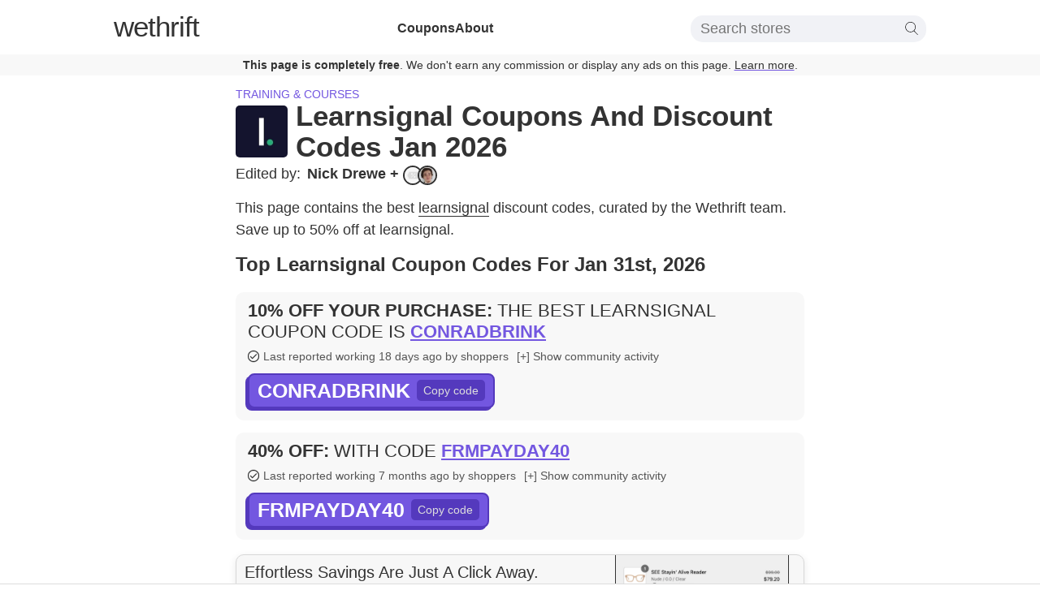

--- FILE ---
content_type: text/html; charset=utf-8
request_url: https://www.wethrift.com/learnsignal
body_size: 27903
content:
<!DOCTYPE html><html lang="en"><head><meta charSet="utf-8"/><title>learnsignal Coupons - 50% off - Jan 2026</title><meta name="description" content="The best learnsignal coupon codes in January 2026: CONRADBRINK for 10% off, FRMPAYDAY40 for 40% off. 6 learnsignal coupon codes available."/><link rel="shortcut icon" href="/favicon.ico" type="image/x-icon"/><link rel="icon" sizes="16x16 32x32 64x64" href="/favicon.ico"/><meta property="og:url" content="https://www.wethrift.com/learnsignal"/><meta property="og:title" content="learnsignal Coupons - 50% off - Jan 2026"/><meta property="og:description" content="The best learnsignal coupon codes in January 2026: CONRADBRINK for 10% off, FRMPAYDAY40 for 40% off. 6 learnsignal coupon codes available."/><meta property="og:image" content="https://img.wethrift.com/learnsignal.jpg"/><link rel="canonical" href="https://www.wethrift.com/learnsignal"/><meta name="viewport" content="width=device-width, initial-scale=1"/><script type="application/ld+json">{"@context":"http://schema.org","@graph":[{"@type":"WebPage","url":"https://www.wethrift.com/learnsignal","name":"learnsignal","description":"The best learnsignal coupon codes in January 2026: CONRADBRINK for 10% off, FRMPAYDAY40 for 40% off. 6 learnsignal coupon codes available.","dateCreated":"2022-02-15T00:00:00.000+00:00","dateModified":"2026-01-31T22:40:20.703+00:00","Provider":{"@type":"Organization","name":"learnsignal","logo":{"@type":"ImageObject","contentUrl":"https://img.wethrift.com/learnsignal.jpg"}}},{"@type":"SiteNavigationElement","@id":"#navigation","name":"Home","url":"https://www.wethrift.com"},{"@type":"SiteNavigationElement","@id":"#navigation","name":"Training & courses","url":"https://www.wethrift.com/tag/training-and-courses"},{"@type":"SiteNavigationElement","@id":"#navigation","name":"2nd Swing","url":"https://www.wethrift.com/2nd-swing"},{"@type":"SiteNavigationElement","@id":"#navigation","name":"Demonia Shoes","url":"https://www.wethrift.com/demonia-shoes"},{"@type":"SiteNavigationElement","@id":"#navigation","name":"Meandu","url":"https://www.wethrift.com/meandu"},{"@type":"SiteNavigationElement","@id":"#navigation","name":"Apex Trader Funding","url":"https://www.wethrift.com/apex-trader-funding"},{"@type":"SiteNavigationElement","@id":"#navigation","name":"Webstaurant Store","url":"https://www.wethrift.com/webstaurant-store"},{"@type":"SiteNavigationElement","@id":"#navigation","name":"DocuPet","url":"https://www.wethrift.com/docupet"},{"@type":"SiteNavigationElement","@id":"#navigation","name":"Prepped Pots","url":"https://www.wethrift.com/prepped-pots"},{"@type":"SiteNavigationElement","@id":"#navigation","name":"Adanola","url":"https://www.wethrift.com/adanola"},{"@type":"SiteNavigationElement","@id":"#navigation","name":"Rollo","url":"https://www.wethrift.com/rollo"},{"@type":"SiteNavigationElement","@id":"#navigation","name":"Sassy Woof","url":"https://www.wethrift.com/sassy-woof"},{"@type":"SiteNavigationElement","@id":"#navigation","name":"Krumbled Foods","url":"https://www.wethrift.com/krumbled-foods"},{"@type":"SiteNavigationElement","@id":"#navigation","name":"Chopt Salad","url":"https://www.wethrift.com/chopt-salad"},{"@type":"SiteNavigationElement","@id":"#navigation","name":"Scitron Pro","url":"https://www.wethrift.com/scitron-pro"},{"@type":"SiteNavigationElement","@id":"#navigation","name":"Smartkeeda","url":"https://www.wethrift.com/smartkeeda"},{"@type":"SiteNavigationElement","@id":"#navigation","name":"Young Living Essential Oils","url":"https://www.wethrift.com/young-living-essential-oils"},{"@type":"SiteNavigationElement","@id":"#navigation","name":"Frame It Easy","url":"https://www.wethrift.com/frame-it-easy"},{"@type":"SiteNavigationElement","@id":"#navigation","name":"Primal Harvest","url":"https://www.wethrift.com/primal-harvest"},{"@type":"SiteNavigationElement","@id":"#navigation","name":"Sisters and Seekers","url":"https://www.wethrift.com/sisters-and-seekers"},{"@type":"SiteNavigationElement","@id":"#navigation","name":"TickPick","url":"https://www.wethrift.com/tickpick"},{"@type":"SiteNavigationElement","@id":"#navigation","name":"MOCO Boutique","url":"https://www.wethrift.com/moco-boutique"},{"@type":"SiteNavigationElement","@id":"#navigation","name":"Petbarn","url":"https://www.wethrift.com/petbarn"},{"@type":"SiteNavigationElement","@id":"#navigation","name":"ClickRent","url":"https://www.wethrift.com/clickrent"},{"@type":"SiteNavigationElement","@id":"#navigation","name":"Cosy House Collection","url":"https://www.wethrift.com/cosy-house-collection"},{"@type":"SiteNavigationElement","@id":"#navigation","name":"Lotus Energy Drinks","url":"https://www.wethrift.com/lotus-energy-drinks"},{"@type":"SiteNavigationElement","@id":"#navigation","name":"MVMI Sleep","url":"https://www.wethrift.com/mvmi-sleep"},{"@type":"SiteNavigationElement","@id":"#navigation","name":"Homies","url":"https://www.wethrift.com/homies"},{"@type":"SiteNavigationElement","@id":"#navigation","name":"Freesnaps","url":"https://www.wethrift.com/freesnaps"},{"@type":"SiteNavigationElement","@id":"#navigation","name":"Buce Plant","url":"https://www.wethrift.com/buce-plant"},{"@type":"SiteNavigationElement","@id":"#navigation","name":"7Krave","url":"https://www.wethrift.com/7krave"},{"@type":"SiteNavigationElement","@id":"#navigation","name":"Hanifa","url":"https://www.wethrift.com/hanifa"},{"@type":"SiteNavigationElement","@id":"#navigation","name":"Bambu Earth","url":"https://www.wethrift.com/bambu-earth"},{"@type":"SiteNavigationElement","@id":"#navigation","name":"Desilook Lifestyle","url":"https://www.wethrift.com/desilook-lifestyle"},{"@type":"SiteNavigationElement","@id":"#navigation","name":"Rad Swim","url":"https://www.wethrift.com/rad-swim"},{"@type":"SiteNavigationElement","@id":"#navigation","name":"Ninja Blade Dynasty","url":"https://www.wethrift.com/ninja-blade-dynasty"},{"@type":"SiteNavigationElement","@id":"#navigation","name":"Bata","url":"https://www.wethrift.com/bata"},{"@type":"SiteNavigationElement","@id":"#navigation","name":"Los Pollos Bros","url":"https://www.wethrift.com/los-pollos-bros"},{"@type":"SiteNavigationElement","@id":"#navigation","name":"Overlays Clothing","url":"https://www.wethrift.com/overlays-clothing"},{"@type":"SiteNavigationElement","@id":"#navigation","name":"The Little Rose Shop","url":"https://www.wethrift.com/the-little-rose-shop"},{"@type":"SiteNavigationElement","@id":"#navigation","name":"St Helens Theatre Royal","url":"https://www.wethrift.com/st-helens-theatre-royal"},{"@type":"SiteNavigationElement","@id":"#navigation","name":"The Sports Edit","url":"https://www.wethrift.com/the-sports-edit"}]}</script><script type="application/ld+json">{"@context":"https://schema.org","@type":"BreadcrumbList","itemListElement":[{"@type":"ListItem","position":1,"item":{"@type":"Thing","name":"Home","@id":"https://www.wethrift.com","url":"https://www.wethrift.com"}},{"@type":"ListItem","position":2,"item":{"@type":"Thing","name":"Training & courses","@id":"https://www.wethrift.com/tag/training-and-courses","url":"https://www.wethrift.com/tag/training-and-courses"},"name":"Training & courses"},{"@type":"ListItem","position":3,"item":{"@type":"Thing","name":"learnsignal","@id":"https://www.wethrift.com/learnsignal","url":"https://www.wethrift.com/learnsignal","sameAs":"https://learnsignal.com"}}]}</script><script type="application/ld+json">{"@context":"https://schema.org/","@type":"FAQPage","mainEntity":[{"@type":"Question","name":"How many coupon codes are currently available for learnsignal?","acceptedAnswer":{"@type":"Answer","text":"<p>At the moment, there are a total of 6 active coupon codes that can be used on the learnsignal website.</p>"}},{"@type":"Question","name":"How do I redeem my learnsignal discount code?","acceptedAnswer":{"@type":"Answer","text":"<p>To redeem your learnsignal discount code, add any items you'd like to purchase to your shopping basket and click on the 'View Basket' or 'Checkout' button. On the checkout page, enter your discount code in the 'Discount Code' box and click 'Apply'.</p>"}},{"@type":"Question","name":"Why didn't my promo code work?","acceptedAnswer":{"@type":"Answer","text":"<p>There are several reasons your promo code may not work:<ul><li>It may not be valid for the items you have in your cart.</li><li>It may be valid only for a first time purchase.</li><li>It may be expired.</li></ul></p>"}},{"@type":"Question","name":"What's the latest coupon code from learnsignal?","acceptedAnswer":{"@type":"Answer","text":"<p>The latest coupon code from learnsignal was 'CONRADBRINK'. This gave customers 10% off.</p>"}},{"@type":"Question","name":"What is the best learnsignal discount code available?","acceptedAnswer":{"@type":"Answer","text":"<p>The best learnsignal discount code available is 'VDACCA50'. This code gives customers 50% off.</p>"}},{"@type":"Question","name":"How do you get 50% off at learnsignal?","acceptedAnswer":{"@type":"Answer","text":"<p>We have a promo code for 50% off at learnsignal. To apply the discount, click the 'copy code' button next to the code on this page, and paste it into the 'promo code' box at the checkout and click 'apply'.</p>"}}]}</script><script type="application/ld+json">{"@context":"https://schema.org","@type":"Organization","name":"learnsignal","image":"http://img.wethrift.com/learnsignal.jpg","sameAs":"https://learnsignal.com"}</script><meta name="next-head-count" content="15"/><script>if (window.__REACT_DEVTOOLS_GLOBAL_HOOK__) { __REACT_DEVTOOLS_GLOBAL_HOOK__.inject = function() {}; }</script><link rel="preload" href="/_next/static/css/e8f49eafcfd6badc.css" as="style"/><link rel="stylesheet" href="/_next/static/css/e8f49eafcfd6badc.css" data-n-g=""/><noscript data-n-css=""></noscript><script defer="" nomodule="" src="/_next/static/chunks/polyfills-c67a75d1b6f99dc8.js"></script><script src="/_next/static/chunks/webpack-e6053a827837d67a.js" defer=""></script><script src="/_next/static/chunks/framework-8e279965036b6169.js" defer=""></script><script src="/_next/static/chunks/main-a0a0f5ca7a92898c.js" defer=""></script><script src="/_next/static/chunks/pages/_app-659c62e4bfc45aa3.js" defer=""></script><script src="/_next/static/chunks/0f1ac474-3ebdbbe17b182ce8.js" defer=""></script><script src="/_next/static/chunks/440-ab6c20913e965c30.js" defer=""></script><script src="/_next/static/chunks/969-a4cf13b85fda07bf.js" defer=""></script><script src="/_next/static/chunks/527-330f96b640eb70eb.js" defer=""></script><script src="/_next/static/chunks/567-591d578ced799915.js" defer=""></script><script src="/_next/static/chunks/pages/%5BstoreSlug%5D-8d3ea3f191bb3f87.js" defer=""></script><script src="/_next/static/qCEspwVWABYL5Hq485yEE/_buildManifest.js" defer=""></script><script src="/_next/static/qCEspwVWABYL5Hq485yEE/_ssgManifest.js" defer=""></script></head><body><div id="__next"><style data-emotion="css-global l15hv4">html{display:block;margin:0;padding:0;color:#333;}body{padding:0;margin:0;font-family:-apple-system,BlinkMacSystemFont,Segoe UI,Helvetica,Arial,sans-serif,Apple Color Emoji,Segoe UI Emoji;}input{font-family:-apple-system,BlinkMacSystemFont,Segoe UI,Helvetica,Arial,sans-serif,Apple Color Emoji,Segoe UI Emoji;}button{font-family:-apple-system,BlinkMacSystemFont,Segoe UI,Helvetica,Arial,sans-serif,Apple Color Emoji,Segoe UI Emoji;}a{color:inherit;-webkit-text-decoration:underline;text-decoration:underline;text-decoration-thickness:1px;text-underline-offset:3px;text-decoration-color:#7357e0;font-weight:300;cursor:pointer;}a:hover{color:#7357e0;}p{font-weight:300;line-height:1.5;}b{font-weight:500;}strong{font-weight:500;}li{font-weight:300;line-height:1.5;margin:0.5em 0;}</style><style data-emotion="css ei7zzy">.css-ei7zzy{padding-top:8px;padding-bottom:8px;margin-top:0;margin-bottom:0;}@media screen and (min-width: 910px){.css-ei7zzy{padding-top:15px;padding-bottom:15px;}}</style><style data-emotion="css doz6ka">.css-doz6ka{margin-top:30px;margin-bottom:38px;padding-top:8px;padding-bottom:8px;margin-top:0;margin-bottom:0;}@media screen and (min-width: 910px){.css-doz6ka{padding-top:15px;padding-bottom:15px;}}</style><nav class="css-doz6ka"><style data-emotion="css 1braqui">.css-1braqui{max-width:1000px;margin-left:auto;margin-right:auto;padding-left:10px;padding-right:10px;}@media screen and (min-width: 680px){.css-1braqui{padding-left:15px;padding-right:15px;}}</style><div class="css-1braqui"><style data-emotion="css 1hfc6d6">.css-1hfc6d6{display:block;fill:#333;position:absolute;right:12px;top:11px;width:34px;height:34px;}@media screen and (min-width: 910px){.css-1hfc6d6{display:none;}}</style><svg viewBox="0 0 100 80" width="40" height="40" class="css-1hfc6d6"><rect width="100" height="8"></rect><rect y="30" width="100" height="8"></rect><rect y="60" width="100" height="8"></rect></svg><style data-emotion="css 9r8vyl">.css-9r8vyl{-webkit-flex-direction:column;-ms-flex-direction:column;flex-direction:column;-webkit-align-items:center;-webkit-box-align:center;-ms-flex-align:center;align-items:center;-webkit-box-pack:center;-ms-flex-pack:center;-webkit-justify-content:center;justify-content:center;}@media screen and (min-width: 910px){.css-9r8vyl{-webkit-flex-direction:row;-ms-flex-direction:row;flex-direction:row;-webkit-box-pack:justify;-webkit-justify-content:space-between;justify-content:space-between;}}</style><style data-emotion="css 6mcwn6">.css-6mcwn6{display:-webkit-box;display:-webkit-flex;display:-ms-flexbox;display:flex;-webkit-flex-direction:column;-ms-flex-direction:column;flex-direction:column;-webkit-align-items:center;-webkit-box-align:center;-ms-flex-align:center;align-items:center;-webkit-box-pack:center;-ms-flex-pack:center;-webkit-justify-content:center;justify-content:center;}@media screen and (min-width: 910px){.css-6mcwn6{-webkit-flex-direction:row;-ms-flex-direction:row;flex-direction:row;-webkit-box-pack:justify;-webkit-justify-content:space-between;justify-content:space-between;}}</style><div class="css-6mcwn6"><style data-emotion="css vt1oa8">.css-vt1oa8{font-size:35px;margin-bottom:0px;}@media screen and (min-width: 910px){.css-vt1oa8{margin-bottom:5px;}}</style><style data-emotion="css 1r1od0n">.css-1r1od0n{font-weight:500;letter-spacing:-1px;line-height:1;-webkit-text-decoration:none;text-decoration:none;font-size:35px;font-size:35px;margin-bottom:0px;}.css-1r1od0n:hover{color:inherit;}@media screen and (min-width: 910px){.css-1r1od0n{margin-bottom:5px;}}</style><a name="Logo" href="/" class="css-1r1od0n"><style data-emotion="css 1toi8k">.css-1toi8k{font-weight:200;}</style><span class="css-1toi8k">we</span>thrift</a><style data-emotion="css 46xvsd">.css-46xvsd{display:none;margin-top:10px;margin-bottom:0;list-style:none;text-align:center;-webkit-flex-direction:column;-ms-flex-direction:column;flex-direction:column;gap:10px;-webkit-padding-start:0;padding-inline-start:0;}@media screen and (min-width: 910px){.css-46xvsd{display:-webkit-box;display:-webkit-flex;display:-ms-flexbox;display:flex;margin-top:0;-webkit-flex-direction:row;-ms-flex-direction:row;flex-direction:row;gap:40px;}}</style><ul class="css-46xvsd"><style data-emotion="css ohyo88">.css-ohyo88{margin-top:0;margin-bottom:0;}</style><li class="css-ohyo88"><style data-emotion="css upeozg">.css-upeozg{-webkit-text-decoration:none;text-decoration:none;font-weight:600;}</style><a href="/coupons" class="css-upeozg">Coupons</a></li><li class="css-ohyo88"><a href="/about" class="css-upeozg">About</a></li></ul><style data-emotion="css 5inist">.css-5inist{display:none;-webkit-order:1;-ms-flex-order:1;order:1;position:relative;padding-top:20px;}@media screen and (min-width: 910px){.css-5inist{display:block;-webkit-order:3;-ms-flex-order:3;order:3;padding-top:0px;}}</style><div class="css-5inist"><style data-emotion="css 1hpu0vs">.css-1hpu0vs{display:-webkit-box;display:-webkit-flex;display:-ms-flexbox;display:flex;-webkit-align-items:center;-webkit-box-align:center;-ms-flex-align:center;align-items:center;-webkit-box-pack:center;-ms-flex-pack:center;-webkit-justify-content:center;justify-content:center;padding:5px 10px;border-radius:15px;background-color:#f1f2f6;position:relative;}</style><div class="css-1hpu0vs"><style data-emotion="css x3layw">.css-x3layw{border:none;font-size:18px;font-weight:200;background:0 0;width:250px;}.css-x3layw::-webkit-input-placeholder{font-weight:200;}.css-x3layw::-moz-placeholder{font-weight:200;}.css-x3layw:-ms-input-placeholder{font-weight:200;}.css-x3layw::placeholder{font-weight:200;}.css-x3layw:focus{outline:0;}</style><input id="store-search" type="input" placeholder="Search stores" class="css-x3layw"/><style data-emotion="css 1mkd4r7">.css-1mkd4r7{display:none;}</style><label for="store-search" class="css-1mkd4r7">Search stores</label><style data-emotion="css 1w7lp0m">.css-1w7lp0m{height:16px;}</style><svg version="1.1" id="Capa_1" xmlns="http://www.w3.org/2000/svg" xmlns:xlink="http://www.w3.org/1999/xlink" x="0px" y="0px" viewBox="0 0 52.966 52.966" style="enable-background:new 0 0 52.966 52.966" xml:space="preserve" class="css-1w7lp0m"><path d="M51.704,51.273L36.845,35.82c3.79-3.801,6.138-9.041,6.138-14.82c0-11.58-9.42-21-21-21s-21,9.42-21,21s9.42,21,21,21	c5.083,0,9.748-1.817,13.384-4.832l14.895,15.491c0.196,0.205,0.458,0.307,0.721,0.307c0.25,0,0.499-0.093,0.693-0.279	C52.074,52.304,52.086,51.671,51.704,51.273z M21.983,40c-10.477,0-19-8.523-19-19s8.523-19,19-19s19,8.523,19,19	S32.459,40,21.983,40z"></path><g></g><g></g><g></g><g></g><g></g><g></g><g></g><g></g><g></g><g></g><g></g><g></g><g></g><g></g><g></g></svg></div></div></div></div><style data-emotion="css st9zqv">.css-st9zqv{margin-top:12px;background-color:#f8f8f8;color:#333;margin-bottom:-10px;padding:5px;font-size:14px;text-align:center;}@media screen and (min-width: 680px){.css-st9zqv{margin-bottom:-30px;}}</style><div class="css-st9zqv"><style data-emotion="css 7f3d9a">.css-7f3d9a{font-weight:600;}</style><span class="css-7f3d9a">This page is completely free</span>. We don&#x27;t earn any commission or display any ads on this page.<!-- --> <a href="#how-we-make-money">Learn more</a>.</div></nav><main><style data-emotion="css 3dryow">.css-3dryow{max-width:700px;margin-left:auto;margin-right:auto;padding-left:10px;padding-right:10px;font-size:16px;}@media screen and (min-width: 680px){.css-3dryow{padding-left:15px;padding-right:15px;font-size:18px;}}</style><article class="css-3dryow"><style data-emotion="css 1478m14">.css-1478m14{margin-top:15px;margin-bottom:4px;}@media screen and (min-width: 680px){.css-1478m14{margin-top:30px;margin-bottom:4px;}}</style><style data-emotion="css e22nyw">.css-e22nyw{margin-top:30px;margin-bottom:38px;margin-top:15px;margin-bottom:4px;}@media screen and (min-width: 680px){.css-e22nyw{margin-top:30px;margin-bottom:4px;}}</style><header class="css-e22nyw"><style data-emotion="css 162tvoi">.css-162tvoi{display:-webkit-box;display:-webkit-flex;display:-ms-flexbox;display:flex;}</style><div class="css-162tvoi"><style data-emotion="css 14xzg8p">.css-14xzg8p{text-transform:uppercase;margin-right:15px;font-size:14px;}</style><style data-emotion="css sikcqb">.css-sikcqb{box-sizing:padding-box;color:#7357e0;font-weight:300;-webkit-text-decoration:none;text-decoration:none;cursor:pointer;border-bottom:none;text-transform:uppercase;margin-right:15px;font-size:14px;}.css-sikcqb:hover{-webkit-text-decoration:none;text-decoration:none;border-bottom:none;color:#7357e0;}</style><a class="css-sikcqb" href="/tag/training-and-courses">Training &amp; courses</a></div><style data-emotion="css 13xhtad">.css-13xhtad{-webkit-align-items:center;-webkit-box-align:center;-ms-flex-align:center;align-items:center;}</style><style data-emotion="css 13b9p20">.css-13b9p20{display:-webkit-box;display:-webkit-flex;display:-ms-flexbox;display:flex;-webkit-align-items:center;-webkit-box-align:center;-ms-flex-align:center;align-items:center;}</style><div class="css-13b9p20"><style data-emotion="css niz96y">.css-niz96y{margin-top:4px;margin-right:10px;}</style><style data-emotion="css 1lgippx">.css-1lgippx{overflow:hidden;min-width:64px;min-height:64px;margin-top:4px;margin-right:10px;}</style><div class="css-1lgippx"><style data-emotion="css 125obtf">.css-125obtf{width:64px;height:64px;border-radius:5px;}</style><img src="https://img.wethrift.com/learnsignal.jpg" width="64" height="64" alt="learnsignal logo" loading="lazy" class="css-125obtf"/></div><style data-emotion="css 9uuxkb">.css-9uuxkb{margin-top:0px;margin-bottom:0px;}</style><style data-emotion="css 772qwx">.css-772qwx{text-transform:capitalize;margin-block-start:1.5em;font-size:24px;font-weight:600;line-height:1.1;margin-top:0px;margin-bottom:0px;}@media screen and (min-width: 680px){.css-772qwx{font-size:35px;}}</style><h1 class="css-772qwx">learnsignal Coupons and Discount Codes Jan 2026</h1></div></header><style data-emotion="css 1g67p9x">.css-1g67p9x{-webkit-box-flex-wrap:wrap;-webkit-flex-wrap:wrap;-ms-flex-wrap:wrap;flex-wrap:wrap;font-weight:300;}</style><style data-emotion="css 1sf4mkr">.css-1sf4mkr{display:-webkit-box;display:-webkit-flex;display:-ms-flexbox;display:flex;-webkit-box-flex-wrap:wrap;-webkit-flex-wrap:wrap;-ms-flex-wrap:wrap;flex-wrap:wrap;font-weight:300;}</style><div class="css-1sf4mkr"><style data-emotion="css 1o9es6d">.css-1o9es6d{display:-webkit-box;display:-webkit-flex;display:-ms-flexbox;display:flex;-webkit-box-flex-wrap:no-wrap;-webkit-flex-wrap:no-wrap;-ms-flex-wrap:no-wrap;flex-wrap:no-wrap;margin-right:20px;}</style><style data-emotion="css f66ul6">.css-f66ul6{box-sizing:padding-box;color:inherit;font-weight:300;-webkit-text-decoration:none;text-decoration:none;cursor:pointer;border-bottom:none;display:-webkit-box;display:-webkit-flex;display:-ms-flexbox;display:flex;-webkit-box-flex-wrap:no-wrap;-webkit-flex-wrap:no-wrap;-ms-flex-wrap:no-wrap;flex-wrap:no-wrap;margin-right:20px;}.css-f66ul6:hover{-webkit-text-decoration:none;text-decoration:none;border-bottom:none;color:#7357e0;}</style><a class="css-f66ul6" href="#experts"><style data-emotion="css 1goj2uy">.css-1goj2uy{margin-right:8px;}</style><style data-emotion="css r1j0x2">.css-r1j0x2{margin-right:8px;}</style><span class="css-r1j0x2">Edited by:</span><style data-emotion="css 9gmclq">.css-9gmclq{margin-right:5px;}</style><style data-emotion="css 3pdo12">.css-3pdo12{font-weight:600;margin-right:5px;}</style><span class="css-3pdo12">Nick Drewe<!-- --> + </span><style data-emotion="css 13aqjzy">.css-13aqjzy{display:inline-block;}</style><style data-emotion="css 14ryhz4">.css-14ryhz4{display:-webkit-box;display:-webkit-flex;display:-ms-flexbox;display:flex;display:inline-block;}</style><div class="css-14ryhz4"><style data-emotion="css 11t7gku">.css-11t7gku{display:inline-block;border-radius:20px;width:20px;height:20px;margin-right:-6px;border:2px solid #333;}</style><style data-emotion="css 4mnqgz">.css-4mnqgz{overflow:hidden;min-width:undefinedpx;min-height:undefinedpx;display:inline-block;border-radius:20px;width:20px;height:20px;margin-right:-6px;border:2px solid #333;}</style><div class="css-4mnqgz"><style data-emotion="css fjakwv">.css-fjakwv{width:100%;height:100%;}</style><img src="https://img.wethrift.com/placeholder-deal-img.jpg" alt="Rose Ann E" title="Rose Ann E" loading="lazy" class="css-fjakwv"/></div><style data-emotion="css ppu0ot">.css-ppu0ot{display:inline-block;border-radius:20px;width:20px;height:20px;margin-right:0px;border:2px solid #333;}</style><style data-emotion="css 1euhl0g">.css-1euhl0g{overflow:hidden;min-width:undefinedpx;min-height:undefinedpx;display:inline-block;border-radius:20px;width:20px;height:20px;margin-right:0px;border:2px solid #333;}</style><div class="css-1euhl0g"><img src="https://img.wethrift.com/assets/luka_small.jpg" alt="Luka Muller" title="Luka Muller" loading="lazy" class="css-fjakwv"/></div></div></a></div><style data-emotion="css n01gze">.css-n01gze{margin-top:0px;margin-bottom:15px;}</style><style data-emotion="css 1jbqzmw">.css-1jbqzmw{margin-top:30px;margin-bottom:38px;margin-top:0px;margin-bottom:15px;}</style><section class="css-1jbqzmw"><style data-emotion="css 17m9sjs">.css-17m9sjs{margin-top:10px;margin-bottom:0px;}</style><p class="css-17m9sjs">This page contains the best <style data-emotion="css 1cvlksa">.css-1cvlksa{box-sizing:padding-box;color:inherit;font-weight:300;-webkit-text-decoration:none;text-decoration:none;cursor:pointer;border-bottom:1px solid;}.css-1cvlksa:hover{-webkit-text-decoration:none;text-decoration:none;border-bottom:1px solid;color:#7357e0;}</style><a class="css-1cvlksa" href="https://learnsignal.com" rel="nofollow noopener" target="_blank">learnsignal</a> discount codes, curated by the  Wethrift team. <span class="css-1u8qly9"> <!-- -->Save up to 50% off at learnsignal.</span></p></section><style data-emotion="css pm5gvm">.css-pm5gvm{margin-top:0px;}</style><style data-emotion="css lc6dzr">.css-lc6dzr{margin-top:30px;margin-bottom:38px;margin-top:0px;}</style><section id="top-coupons" class="css-lc6dzr"><style data-emotion="css 1pe7mc2">.css-1pe7mc2{margin-top:0px;font-size:20px;}@media screen and (min-width: 680px){.css-1pe7mc2{font-size:24px;}}</style><style data-emotion="css r28qsk">.css-r28qsk{text-transform:capitalize;margin-block-start:1.5em;font-size:22px;font-weight:600;margin-top:0px;font-size:20px;}@media screen and (min-width: 370px){.css-r28qsk{font-size:22px;}}@media screen and (min-width: 680px){.css-r28qsk{font-size:28px;}}@media screen and (min-width: 680px){.css-r28qsk{font-size:24px;}}</style><h2 class="css-r28qsk">Top learnsignal Coupon Codes For Jan 31st, 2026</h2><style data-emotion="css 8ou0ec">.css-8ou0ec{list-style:none;-webkit-padding-start:0;padding-inline-start:0;}</style><ul class="css-8ou0ec"><style data-emotion="css 45psfy">.css-45psfy{background-color:#f8f8f8;padding:15px;padding-top:10px;border-radius:10px;line-height:1;font-size:16px;margin:15px 0;}.css-45psfy:hover{-webkit-transform:translate3d(0,0,0);-moz-transform:translate3d(0,0,0);-ms-transform:translate3d(0,0,0);transform:translate3d(0,0,0);-webkit-backface-visibility:hidden;backface-visibility:hidden;perspective:1000px;}</style><li id="top-coupon" class="css-45psfy"><style data-emotion="css oji3ot">.css-oji3ot{margin:0;font-weight:400;font-size:21px;line-height:1.2;text-transform:uppercase;}@media screen and (min-width: 370px){.css-oji3ot{font-size:21px;}}@media screen and (min-width: 680px){.css-oji3ot{font-size:22px;}}</style><style data-emotion="css ozv7sn">.css-ozv7sn{text-transform:capitalize;margin-block-start:1.5em;font-size:22px;font-weight:600;margin:0;font-weight:400;font-size:21px;line-height:1.2;text-transform:uppercase;}@media screen and (min-width: 370px){.css-ozv7sn{font-size:22px;}}@media screen and (min-width: 680px){.css-ozv7sn{font-size:28px;}}@media screen and (min-width: 370px){.css-ozv7sn{font-size:21px;}}@media screen and (min-width: 680px){.css-ozv7sn{font-size:22px;}}</style><h2 class="css-ozv7sn"><style data-emotion="css qbp4b0">.css-qbp4b0{font-weight:600;display:inline-block;}</style><span class="css-qbp4b0">10% off your purchase<!-- -->:</span> <span class="css-1u8qly9">The best learnsignal coupon code is</span> <style data-emotion="css 1fky0be">.css-1fky0be{color:#7357e0;-webkit-text-decoration:underline;text-decoration:underline;text-decoration-thickness:2px;cursor:pointer;font-weight:600;position:relative;display:inline-block;max-width:auto;vertical-align:top;overflow:hidden;white-space:nowrap;text-overflow:ellipsis;}.css-1fky0be:hover{color:#5439bd;}</style><style data-emotion="css ljymh9">.css-ljymh9{color:#7357e0;-webkit-text-decoration:underline;text-decoration:underline;text-decoration-thickness:2px;cursor:pointer;font-weight:600;position:relative;display:inline-block;max-width:auto;vertical-align:top;overflow:hidden;white-space:nowrap;text-overflow:ellipsis;}.css-ljymh9:hover{color:#5439bd;}</style><span class="css-ljymh9">CONRADBRINK</span></h2><style data-emotion="css tn8x8">.css-tn8x8{display:-webkit-box;display:-webkit-flex;display:-ms-flexbox;display:flex;-webkit-align-items:center;-webkit-box-align:center;-ms-flex-align:center;align-items:center;-webkit-box-flex-wrap:wrap;-webkit-flex-wrap:wrap;-ms-flex-wrap:wrap;flex-wrap:wrap;white-space:pre-wrap;}</style><div class="css-tn8x8"><style data-emotion="css 1nnphy8">.css-1nnphy8{margin:8px 10px 0 0;}</style><style data-emotion="css 1v3mork">.css-1v3mork{-webkit-align-items:center;-webkit-box-align:center;-ms-flex-align:center;align-items:center;-webkit-box-pack:start;-ms-flex-pack:start;-webkit-justify-content:flex-start;justify-content:flex-start;border-radius:5px;color:rgb(85,85,85);margin:8px 10px 0 0;}@media screen and (min-width: 680px){.css-1v3mork{-webkit-box-pack:center;-ms-flex-pack:center;-webkit-justify-content:center;justify-content:center;}}</style><style data-emotion="css 1dv9dlk">.css-1dv9dlk{display:-webkit-box;display:-webkit-flex;display:-ms-flexbox;display:flex;-webkit-align-items:center;-webkit-box-align:center;-ms-flex-align:center;align-items:center;-webkit-box-pack:start;-ms-flex-pack:start;-webkit-justify-content:flex-start;justify-content:flex-start;border-radius:5px;color:rgb(85,85,85);margin:8px 10px 0 0;}@media screen and (min-width: 680px){.css-1dv9dlk{-webkit-box-pack:center;-ms-flex-pack:center;-webkit-justify-content:center;justify-content:center;}}</style><div class="css-1dv9dlk"><style data-emotion="css 8cqgmt">.css-8cqgmt{margin-right:5px;width:14px;}</style><svg height="16px" version="1.1" viewBox="0 0 32 32" width="20px" class="css-8cqgmt"><g id="Check_Circle" stroke="currentColor"><path d="M16,0C7.163,0,0,7.163,0,16c0,8.837,7.163,16,16,16c8.836,0,16-7.164,16-16C32,7.163,24.836,0,16,0z M16,30   C8.268,30,2,23.732,2,16C2,8.268,8.268,2,16,2s14,6.268,14,14C30,23.732,23.732,30,16,30z" fill="#121313"></path><path d="M23.3,10.393L13.012,20.589l-4.281-4.196c-0.394-0.391-1.034-0.391-1.428,0   c-0.395,0.391-0.395,1.024,0,1.414l4.999,4.899c0.41,0.361,1.023,0.401,1.428,0l10.999-10.899c0.394-0.39,0.394-1.024,0-1.414   C24.334,10.003,23.695,10.003,23.3,10.393z" fill="#121313"></path></g></svg><style data-emotion="css p1qt6w">.css-p1qt6w{font-weight:400;font-size:14px;}</style><style data-emotion="css 1sco7vx">.css-1sco7vx{font-weight:400;font-size:14px;}</style><span class="css-1sco7vx">Last reported working 18 days ago by shoppers</span></div><style data-emotion="css gfsmxv">.css-gfsmxv{-webkit-text-decoration:none;text-decoration:none;color:#555;line-height:18px;margin:8px 0 0 0;font-size:14px;}.css-gfsmxv:hover{cursor:pointer;color:#7357e0;}</style><style data-emotion="css ftlc7f">.css-ftlc7f{-webkit-text-decoration:none;text-decoration:none;color:#555;line-height:18px;margin:8px 0 0 0;font-size:14px;}.css-ftlc7f:hover{cursor:pointer;color:#7357e0;}</style><span class="css-ftlc7f">[+] Show community activity</span></div><style data-emotion="css 1ft9r3o">.css-1ft9r3o{margin-top:10px;margin-bottom:10px;}</style><style data-emotion="css bkbqni">.css-bkbqni{margin-left:1px;margin-top:10px;margin-bottom:10px;}</style><style data-emotion="css 1pm8j0q">.css-1pm8j0q{list-style-type:none;padding-left:0;margin-block-start:0;margin-block-end:0;margin-left:1px;margin-top:10px;margin-bottom:10px;}.css-1pm8j0q li{position:relative;padding-left:20px;margin:0;}.css-1pm8j0q li::before{content:"";position:absolute;left:4px;top:10px;width:2px;height:100%;background:#bbb;display:block;}.css-1pm8j0q li::after{content:"";position:absolute;left:0;top:0;width:10px;height:10px;background:#5439bd;margin-top:7px;border-radius:50%;display:block;}.css-1pm8j0q li:first-of-type::before{top:10px;}.css-1pm8j0q li:last-of-type::before{height:0%;}.css-1pm8j0q li.showing-preview::before{height:80%;background:linear-gradient(45deg, transparent, #bbb);}</style><ul class="css-1pm8j0q"><style data-emotion="css 1gprz8e">.css-1gprz8e{display:none;font-size:14px;padding:2px 0px;}</style><li class="css-1gprz8e"><style data-emotion="css 7f3d9a">.css-7f3d9a{font-weight:600;}</style><span class="css-7f3d9a">CONRADBRINK was last used 5 days ago (154 total uses)</span></li><li class="css-1gprz8e"><span class="css-7f3d9a">learnsignal coupon code was reported working by shoppers 18 days ago</span></li><li class="css-1gprz8e"><span class="css-1u8qly9">Added 1 year ago by Nick via social media</span></li></ul><style data-emotion="css 12gkgtc">.css-12gkgtc{margin-top:12px;}</style><style data-emotion="css 1sgp0o3 animation-c7wsi0">.css-1sgp0o3{box-sizing:border-box;display:-webkit-box;display:-webkit-flex;display:-ms-flexbox;display:flex;padding:5px 10px;-webkit-align-items:center;-webkit-box-align:center;-ms-flex-align:center;align-items:center;-webkit-box-pack:center;-ms-flex-pack:center;-webkit-justify-content:center;justify-content:center;position:relative;font-size:20px;font-weight:600;border-width:2px;border-color:#5439bd;box-shadow:-3px 3px #5439bd;-webkit-animation:animation-c7wsi0 2s ease-out 0s 1;animation:animation-c7wsi0 2s ease-out 0s 1;background-color:#7357e0;color:#fff;margin-top:12px;}@media screen and (min-width: 680px){.css-1sgp0o3{font-size:25px;-webkit-animation:none;animation:none;}}.css-1sgp0o3:before{visibility:hidden;opacity:0;position:absolute;content:"Code copied";top:-35%;left:0;right:0;margin:auto;color:white;font-size:14px;font-weight:600;border-width:0px;border-style:solid;border-color:#5439bd;border-radius:5px;padding:3px 6px;background-color:#7357e0;-webkit-transition:visibility 0.2s ease,top 0.2s ease,opacity 0.2s ease;transition:visibility 0.2s ease,top 0.2s ease,opacity 0.2s ease;}.css-1sgp0o3:active{box-shadow:-1px 1px #5439bd;-webkit-transform:translateX(-2px) translateY(2px);-moz-transform:translateX(-2px) translateY(2px);-ms-transform:translateX(-2px) translateY(2px);transform:translateX(-2px) translateY(2px);}.css-1sgp0o3:hover:after{background-color:#7357e0;}.css-1sgp0o3:active:after{background-color:#7357e0;}.css-1sgp0o3:after{content:"Copy code";color:#ddd;margin-left:8px;font-size:14px;font-weight:400;background-color:#5439bd;border-radius:5px;padding:5px 8px;white-space:nowrap;-webkit-align-self:center;-ms-flex-item-align:center;align-self:center;vertical-align:middle;}@-webkit-keyframes animation-c7wsi0{0%{-webkit-transform:scale(1);-moz-transform:scale(1);-ms-transform:scale(1);transform:scale(1);}20%{-webkit-transform:scale(1.2);-moz-transform:scale(1.2);-ms-transform:scale(1.2);transform:scale(1.2);}40%{-webkit-transform:scale(0.9);-moz-transform:scale(0.9);-ms-transform:scale(0.9);transform:scale(0.9);}60%{-webkit-transform:scale(1.1);-moz-transform:scale(1.1);-ms-transform:scale(1.1);transform:scale(1.1);}80%{-webkit-transform:scale(0.95);-moz-transform:scale(0.95);-ms-transform:scale(0.95);transform:scale(0.95);}100%{-webkit-transform:scaleX(1);-moz-transform:scaleX(1);-ms-transform:scaleX(1);transform:scaleX(1);}}@keyframes animation-c7wsi0{0%{-webkit-transform:scale(1);-moz-transform:scale(1);-ms-transform:scale(1);transform:scale(1);}20%{-webkit-transform:scale(1.2);-moz-transform:scale(1.2);-ms-transform:scale(1.2);transform:scale(1.2);}40%{-webkit-transform:scale(0.9);-moz-transform:scale(0.9);-ms-transform:scale(0.9);transform:scale(0.9);}60%{-webkit-transform:scale(1.1);-moz-transform:scale(1.1);-ms-transform:scale(1.1);transform:scale(1.1);}80%{-webkit-transform:scale(0.95);-moz-transform:scale(0.95);-ms-transform:scale(0.95);transform:scale(0.95);}100%{-webkit-transform:scaleX(1);-moz-transform:scaleX(1);-ms-transform:scaleX(1);transform:scaleX(1);}}</style><style data-emotion="css 1l59joy">.css-1l59joy{box-sizing:content-box;background-color:#7357e0;border-radius:8px;color:#fff;text-align:center;font-size:20px;padding:10px;cursor:pointer;border-width:2px;border-color:#7357e0;border-style:solid;line-height:normal;-webkit-text-decoration:none;text-decoration:none;font-weight:400;box-sizing:border-box;display:-webkit-box;display:-webkit-flex;display:-ms-flexbox;display:flex;padding:5px 10px;-webkit-align-items:center;-webkit-box-align:center;-ms-flex-align:center;align-items:center;-webkit-box-pack:center;-ms-flex-pack:center;-webkit-justify-content:center;justify-content:center;position:relative;font-size:20px;font-weight:600;border-width:2px;border-color:#5439bd;box-shadow:-3px 3px #5439bd;-webkit-animation:animation-c7wsi0 2s ease-out 0s 1;animation:animation-c7wsi0 2s ease-out 0s 1;background-color:#7357e0;color:#fff;margin-top:12px;}.css-1l59joy:hover{color:#7357e0;background-color:#fff;}@media screen and (min-width: 680px){.css-1l59joy{font-size:25px;-webkit-animation:none;animation:none;}}.css-1l59joy:before{visibility:hidden;opacity:0;position:absolute;content:"Code copied";top:-35%;left:0;right:0;margin:auto;color:white;font-size:14px;font-weight:600;border-width:0px;border-style:solid;border-color:#5439bd;border-radius:5px;padding:3px 6px;background-color:#7357e0;-webkit-transition:visibility 0.2s ease,top 0.2s ease,opacity 0.2s ease;transition:visibility 0.2s ease,top 0.2s ease,opacity 0.2s ease;}.css-1l59joy:active{box-shadow:-1px 1px #5439bd;-webkit-transform:translateX(-2px) translateY(2px);-moz-transform:translateX(-2px) translateY(2px);-ms-transform:translateX(-2px) translateY(2px);transform:translateX(-2px) translateY(2px);}.css-1l59joy:hover:after{background-color:#7357e0;}.css-1l59joy:active:after{background-color:#7357e0;}.css-1l59joy:after{content:"Copy code";color:#ddd;margin-left:8px;font-size:14px;font-weight:400;background-color:#5439bd;border-radius:5px;padding:5px 8px;white-space:nowrap;-webkit-align-self:center;-ms-flex-item-align:center;align-self:center;vertical-align:middle;}</style><button title="CONRADBRINK" class="css-1l59joy"><style data-emotion="css efj85z">.css-efj85z{overflow:hidden;white-space:nowrap;text-overflow:ellipsis;max-width:auto;}</style><span class="css-efj85z">CONRADBRINK</span></button></li><li id="FK542E3Y7" class="css-45psfy"><h2 class="css-ozv7sn"><span class="css-qbp4b0">40% off<!-- -->:</span> <span class="css-1u8qly9">with code</span> <span class="css-ljymh9">FRMPAYDAY40</span></h2><div class="css-tn8x8"><div class="css-1dv9dlk"><svg height="16px" version="1.1" viewBox="0 0 32 32" width="20px" class="css-8cqgmt"><g id="Check_Circle" stroke="currentColor"><path d="M16,0C7.163,0,0,7.163,0,16c0,8.837,7.163,16,16,16c8.836,0,16-7.164,16-16C32,7.163,24.836,0,16,0z M16,30   C8.268,30,2,23.732,2,16C2,8.268,8.268,2,16,2s14,6.268,14,14C30,23.732,23.732,30,16,30z" fill="#121313"></path><path d="M23.3,10.393L13.012,20.589l-4.281-4.196c-0.394-0.391-1.034-0.391-1.428,0   c-0.395,0.391-0.395,1.024,0,1.414l4.999,4.899c0.41,0.361,1.023,0.401,1.428,0l10.999-10.899c0.394-0.39,0.394-1.024,0-1.414   C24.334,10.003,23.695,10.003,23.3,10.393z" fill="#121313"></path></g></svg><span class="css-1sco7vx">Last reported working 7 months ago by shoppers</span></div><span class="css-ftlc7f">[+] Show community activity</span></div><ul class="css-1pm8j0q"><li class="css-1gprz8e"><span class="css-7f3d9a">FRMPAYDAY40 was last used 5 days ago (722 total uses)</span></li><li class="css-1gprz8e"><span class="css-7f3d9a">learnsignal coupon code was reported working by shoppers 7 months ago</span></li><li class="css-1gprz8e"><span class="css-1u8qly9">Added 3 years ago by Trial Task 06 via social media</span></li></ul><style data-emotion="css 1o22u8z">.css-1o22u8z{box-sizing:border-box;display:-webkit-box;display:-webkit-flex;display:-ms-flexbox;display:flex;padding:5px 10px;-webkit-align-items:center;-webkit-box-align:center;-ms-flex-align:center;align-items:center;-webkit-box-pack:center;-ms-flex-pack:center;-webkit-justify-content:center;justify-content:center;position:relative;font-size:20px;font-weight:600;border-width:2px;border-color:#5439bd;box-shadow:-3px 3px #5439bd;background-color:#7357e0;color:#fff;margin-top:12px;}@media screen and (min-width: 680px){.css-1o22u8z{font-size:25px;-webkit-animation:none;animation:none;}}.css-1o22u8z:before{visibility:hidden;opacity:0;position:absolute;content:"Code copied";top:-35%;left:0;right:0;margin:auto;color:white;font-size:14px;font-weight:600;border-width:0px;border-style:solid;border-color:#5439bd;border-radius:5px;padding:3px 6px;background-color:#7357e0;-webkit-transition:visibility 0.2s ease,top 0.2s ease,opacity 0.2s ease;transition:visibility 0.2s ease,top 0.2s ease,opacity 0.2s ease;}.css-1o22u8z:active{box-shadow:-1px 1px #5439bd;-webkit-transform:translateX(-2px) translateY(2px);-moz-transform:translateX(-2px) translateY(2px);-ms-transform:translateX(-2px) translateY(2px);transform:translateX(-2px) translateY(2px);}.css-1o22u8z:hover:after{background-color:#7357e0;}.css-1o22u8z:active:after{background-color:#7357e0;}.css-1o22u8z:after{content:"Copy code";color:#ddd;margin-left:8px;font-size:14px;font-weight:400;background-color:#5439bd;border-radius:5px;padding:5px 8px;white-space:nowrap;-webkit-align-self:center;-ms-flex-item-align:center;align-self:center;vertical-align:middle;}</style><style data-emotion="css qaumfe">.css-qaumfe{box-sizing:content-box;background-color:#7357e0;border-radius:8px;color:#fff;text-align:center;font-size:20px;padding:10px;cursor:pointer;border-width:2px;border-color:#7357e0;border-style:solid;line-height:normal;-webkit-text-decoration:none;text-decoration:none;font-weight:400;box-sizing:border-box;display:-webkit-box;display:-webkit-flex;display:-ms-flexbox;display:flex;padding:5px 10px;-webkit-align-items:center;-webkit-box-align:center;-ms-flex-align:center;align-items:center;-webkit-box-pack:center;-ms-flex-pack:center;-webkit-justify-content:center;justify-content:center;position:relative;font-size:20px;font-weight:600;border-width:2px;border-color:#5439bd;box-shadow:-3px 3px #5439bd;background-color:#7357e0;color:#fff;margin-top:12px;}.css-qaumfe:hover{color:#7357e0;background-color:#fff;}@media screen and (min-width: 680px){.css-qaumfe{font-size:25px;-webkit-animation:none;animation:none;}}.css-qaumfe:before{visibility:hidden;opacity:0;position:absolute;content:"Code copied";top:-35%;left:0;right:0;margin:auto;color:white;font-size:14px;font-weight:600;border-width:0px;border-style:solid;border-color:#5439bd;border-radius:5px;padding:3px 6px;background-color:#7357e0;-webkit-transition:visibility 0.2s ease,top 0.2s ease,opacity 0.2s ease;transition:visibility 0.2s ease,top 0.2s ease,opacity 0.2s ease;}.css-qaumfe:active{box-shadow:-1px 1px #5439bd;-webkit-transform:translateX(-2px) translateY(2px);-moz-transform:translateX(-2px) translateY(2px);-ms-transform:translateX(-2px) translateY(2px);transform:translateX(-2px) translateY(2px);}.css-qaumfe:hover:after{background-color:#7357e0;}.css-qaumfe:active:after{background-color:#7357e0;}.css-qaumfe:after{content:"Copy code";color:#ddd;margin-left:8px;font-size:14px;font-weight:400;background-color:#5439bd;border-radius:5px;padding:5px 8px;white-space:nowrap;-webkit-align-self:center;-ms-flex-item-align:center;align-self:center;vertical-align:middle;}</style><button title="FRMPAYDAY40" class="css-qaumfe"><span class="css-efj85z">FRMPAYDAY40</span></button></li></ul><style data-emotion="css 1k8rx0x">.css-1k8rx0x{background-color:#f7f7f7;border-radius:10px;margin-bottom:10px;max-height:170px;overflow:hidden!important;box-shadow:0px 3px 8px 2px rgba(0, 0, 0, 0.06);border:1px solid #d7d7d7;text-align:left;}</style><div class="css-1k8rx0x"><style data-emotion="css z4jujk">.css-z4jujk{display:-webkit-box;display:-webkit-flex;display:-ms-flexbox;display:flex;-webkit-flex-direction:row;-ms-flex-direction:row;flex-direction:row;-webkit-box-pack:justify;-webkit-justify-content:space-between;justify-content:space-between;}</style><div class="css-z4jujk"><style data-emotion="css 4v0q45">.css-4v0q45{display:-webkit-box;display:-webkit-flex;display:-ms-flexbox;display:flex;-webkit-box-pack:justify;-webkit-justify-content:space-between;justify-content:space-between;-webkit-flex-direction:column;-ms-flex-direction:column;flex-direction:column;-webkit-column-gap:10px;column-gap:10px;row-gap:8px;padding:10px;max-height:142px;}</style><div class="css-4v0q45"><style data-emotion="css 1d5sym6">.css-1d5sym6{font-size:14px!important;font-weight:500;margin:0;}@media screen and (min-width: 680px){.css-1d5sym6{font-size:20px!important;}}</style><style data-emotion="css 18y1t00">.css-18y1t00{text-transform:capitalize;margin-block-start:1.5em;font-size:24px;font-weight:600;line-height:1.1;font-size:14px!important;font-weight:500;margin:0;}@media screen and (min-width: 680px){.css-18y1t00{font-size:35px;}}@media screen and (min-width: 680px){.css-18y1t00{font-size:20px!important;}}</style><h1 class="css-18y1t00">Effortless Savings Are Just a Click Away.</h1><style data-emotion="css ooo4zc">.css-ooo4zc{font-size:12px!important;margin:0;}@media screen and (min-width: 680px){.css-ooo4zc{font-size:15px!important;}}</style><p class="css-ooo4zc">Put Savings on Autopilot: Savvy Finds and Applies The Best Coupons for You</p><div class="css-162tvoi"><style data-emotion="css nhilm3">.css-nhilm3{line-height:2;font-size:16px!important;}</style><style data-emotion="css 155qv6i">.css-155qv6i{box-sizing:border-box;display:-webkit-box;display:-webkit-flex;display:-ms-flexbox;display:flex;padding:5px 10px;-webkit-align-items:center;-webkit-box-align:center;-ms-flex-align:center;align-items:center;-webkit-box-pack:center;-ms-flex-pack:center;-webkit-justify-content:center;justify-content:center;position:relative;font-size:15px;font-weight:600;border-width:2px;border-color:#5439bd;box-shadow:-3px 3px #5439bd;background-color:#7357e0;color:#fff;line-height:2;font-size:16px!important;}@media screen and (min-width: 680px){.css-155qv6i{font-size:18px;}}.css-155qv6i:active{box-shadow:-1px 1px #5439bd;-webkit-transform:translateX(-2px) translateY(2px);-moz-transform:translateX(-2px) translateY(2px);-ms-transform:translateX(-2px) translateY(2px);transform:translateX(-2px) translateY(2px);}.css-155qv6i:hover:after{background-color:#7357e0;}.css-155qv6i:active:after{background-color:#7357e0;}.css-155qv6i:after{color:#ddd;margin-left:8px;font-size:14px;font-weight:400;background-color:#5439bd;border-radius:5px;padding:5px 8px;white-space:nowrap;-webkit-align-self:center;-ms-flex-item-align:center;align-self:center;vertical-align:middle;}</style><style data-emotion="css o0jh85">.css-o0jh85{box-sizing:content-box;background-color:#7357e0;border-radius:8px;color:#fff;text-align:center;font-size:20px;padding:10px;cursor:pointer;border-width:2px;border-color:#7357e0;border-style:solid;line-height:normal;-webkit-text-decoration:none;text-decoration:none;font-weight:400;box-sizing:border-box;display:-webkit-box;display:-webkit-flex;display:-ms-flexbox;display:flex;padding:5px 10px;-webkit-align-items:center;-webkit-box-align:center;-ms-flex-align:center;align-items:center;-webkit-box-pack:center;-ms-flex-pack:center;-webkit-justify-content:center;justify-content:center;position:relative;font-size:15px;font-weight:600;border-width:2px;border-color:#5439bd;box-shadow:-3px 3px #5439bd;background-color:#7357e0;color:#fff;line-height:2;font-size:16px!important;}.css-o0jh85:hover{color:#7357e0;background-color:#fff;}@media screen and (min-width: 680px){.css-o0jh85{font-size:18px;}}.css-o0jh85:active{box-shadow:-1px 1px #5439bd;-webkit-transform:translateX(-2px) translateY(2px);-moz-transform:translateX(-2px) translateY(2px);-ms-transform:translateX(-2px) translateY(2px);transform:translateX(-2px) translateY(2px);}.css-o0jh85:hover:after{background-color:#7357e0;}.css-o0jh85:active:after{background-color:#7357e0;}.css-o0jh85:after{color:#ddd;margin-left:8px;font-size:14px;font-weight:400;background-color:#5439bd;border-radius:5px;padding:5px 8px;white-space:nowrap;-webkit-align-self:center;-ms-flex-item-align:center;align-self:center;vertical-align:middle;}</style><button class="css-o0jh85"><style data-emotion="css amaosh">.css-amaosh{overflow:hidden;white-space:nowrap;}</style><span class="css-amaosh">Add to Chrome, it&#x27;s free!</span></button></div></div><style data-emotion="css 3dutvu">.css-3dutvu{width:100%;position:relative;}@media screen and (min-width: 370px){.css-3dutvu{width:70%;}}@media screen and (min-width: 680px){.css-3dutvu{width:40%;}}</style><div class="css-3dutvu"><style data-emotion="css uoiu1t">.css-uoiu1t{position:relative;bottom:20px;text-align:right;margin-left:auto;padding-top:10px;padding-left:10px;padding-right:10px;}@media screen and (min-width: 680px){.css-uoiu1t{padding-right:20px;}}</style><div class="css-uoiu1t"><style data-emotion="css aqzgel">.css-aqzgel{width:100%;height:100%;border-radius:10px;border:1px solid #333;}</style><img src="/savvy/banner_fg.png" loading="lazy" class="css-aqzgel"/></div></div></div></div><ul class="css-8ou0ec"><li id="FK99B6RK8" class="css-45psfy"><h2 class="css-ozv7sn"><span class="css-qbp4b0">40% Off<!-- -->:</span> <span class="css-1u8qly9">with code</span> <span class="css-ljymh9">ACCASALE40</span></h2><div class="css-tn8x8"><div class="css-1dv9dlk"><svg height="16px" version="1.1" viewBox="0 0 32 32" width="20px" class="css-8cqgmt"><g id="Check_Circle" stroke="currentColor"><path d="M16,0C7.163,0,0,7.163,0,16c0,8.837,7.163,16,16,16c8.836,0,16-7.164,16-16C32,7.163,24.836,0,16,0z M16,30   C8.268,30,2,23.732,2,16C2,8.268,8.268,2,16,2s14,6.268,14,14C30,23.732,23.732,30,16,30z" fill="#121313"></path><path d="M23.3,10.393L13.012,20.589l-4.281-4.196c-0.394-0.391-1.034-0.391-1.428,0   c-0.395,0.391-0.395,1.024,0,1.414l4.999,4.899c0.41,0.361,1.023,0.401,1.428,0l10.999-10.899c0.394-0.39,0.394-1.024,0-1.414   C24.334,10.003,23.695,10.003,23.3,10.393z" fill="#121313"></path></g></svg><span class="css-1sco7vx">Last reported working 11 months ago by shoppers</span></div><span class="css-ftlc7f">[+] Show community activity</span></div><button title="ACCASALE40" class="css-1l59joy"><span class="css-efj85z">ACCASALE40</span></button></li><li id="FKL8PSLK7" class="css-45psfy"><h2 class="css-ozv7sn"><span class="css-qbp4b0">50% discount<!-- -->:</span> <span class="css-1u8qly9">with code</span> <span class="css-ljymh9">VDACCA50</span></h2><div class="css-tn8x8"><div class="css-1dv9dlk"><svg height="16px" version="1.1" viewBox="0 0 32 32" width="20px" class="css-8cqgmt"><g id="Check_Circle" stroke="currentColor"><path d="M16,0C7.163,0,0,7.163,0,16c0,8.837,7.163,16,16,16c8.836,0,16-7.164,16-16C32,7.163,24.836,0,16,0z M16,30   C8.268,30,2,23.732,2,16C2,8.268,8.268,2,16,2s14,6.268,14,14C30,23.732,23.732,30,16,30z" fill="#121313"></path><path d="M23.3,10.393L13.012,20.589l-4.281-4.196c-0.394-0.391-1.034-0.391-1.428,0   c-0.395,0.391-0.395,1.024,0,1.414l4.999,4.899c0.41,0.361,1.023,0.401,1.428,0l10.999-10.899c0.394-0.39,0.394-1.024,0-1.414   C24.334,10.003,23.695,10.003,23.3,10.393z" fill="#121313"></path></g></svg><span class="css-1sco7vx">Last reported working 1 year ago by shoppers</span></div><span class="css-ftlc7f">[+] Show community activity</span></div><button title="VDACCA50" class="css-qaumfe"><span class="css-efj85z">VDACCA50</span></button></li><li id="P38M7UFS7" class="css-45psfy"><h2 class="css-ozv7sn"><span class="css-qbp4b0">40% off<!-- -->:</span> <span class="css-1u8qly9">with code</span> <span class="css-ljymh9">SPDCIMA40</span></h2><div class="css-tn8x8"><div class="css-1dv9dlk"><svg height="16px" version="1.1" viewBox="0 0 32 32" width="20px" class="css-8cqgmt"><g id="Check_Circle" stroke="currentColor"><path d="M16,0C7.163,0,0,7.163,0,16c0,8.837,7.163,16,16,16c8.836,0,16-7.164,16-16C32,7.163,24.836,0,16,0z M16,30   C8.268,30,2,23.732,2,16C2,8.268,8.268,2,16,2s14,6.268,14,14C30,23.732,23.732,30,16,30z" fill="#121313"></path><path d="M23.3,10.393L13.012,20.589l-4.281-4.196c-0.394-0.391-1.034-0.391-1.428,0   c-0.395,0.391-0.395,1.024,0,1.414l4.999,4.899c0.41,0.361,1.023,0.401,1.428,0l10.999-10.899c0.394-0.39,0.394-1.024,0-1.414   C24.334,10.003,23.695,10.003,23.3,10.393z" fill="#121313"></path></g></svg><span class="css-1sco7vx">Last reported working 2 years ago by shoppers</span></div><span class="css-ftlc7f">[+] Show community activity</span></div><button title="SPDCIMA40" class="css-qaumfe"><span class="css-efj85z">SPDCIMA40</span></button></li><li id="F322FA9KH" class="css-45psfy"><h2 class="css-ozv7sn"><span class="css-qbp4b0">50% off<!-- -->:</span> <span class="css-1u8qly9">with code</span> <span class="css-ljymh9">VDCIMA50</span></h2><div class="css-tn8x8"><div class="css-1dv9dlk"><svg height="16px" version="1.1" viewBox="0 0 32 32" width="20px" class="css-8cqgmt"><g id="Check_Circle" stroke="currentColor"><path d="M16,0C7.163,0,0,7.163,0,16c0,8.837,7.163,16,16,16c8.836,0,16-7.164,16-16C32,7.163,24.836,0,16,0z M16,30   C8.268,30,2,23.732,2,16C2,8.268,8.268,2,16,2s14,6.268,14,14C30,23.732,23.732,30,16,30z" fill="#121313"></path><path d="M23.3,10.393L13.012,20.589l-4.281-4.196c-0.394-0.391-1.034-0.391-1.428,0   c-0.395,0.391-0.395,1.024,0,1.414l4.999,4.899c0.41,0.361,1.023,0.401,1.428,0l10.999-10.899c0.394-0.39,0.394-1.024,0-1.414   C24.334,10.003,23.695,10.003,23.3,10.393z" fill="#121313"></path></g></svg><span class="css-1sco7vx">Last reported working 2 years ago by shoppers</span></div><span class="css-ftlc7f">[+] Show community activity</span></div><button title="VDCIMA50" class="css-qaumfe"><span class="css-efj85z">VDCIMA50</span></button></li></ul></section><style data-emotion="css wq45xv">.css-wq45xv{margin-top:30px;margin-bottom:38px;}</style><section class="css-wq45xv"><style data-emotion="css 5l0k2l">.css-5l0k2l{font-weight:300;line-height:1.5;}</style><p class="css-5l0k2l">Our goal is to help you save money when you shop at <!-- -->learnsignal<!-- -->. On this page <!-- -->three<!-- --> member<!-- -->s<!-- --> of the<!-- --> <a href="/about#team">Wethrift team</a> have reviewed and curated the best <!-- -->learnsignal<!-- --> <!-- -->discount<!-- --> codes.</p></section><section class="css-wq45xv"><style data-emotion="css 1hobw8y">.css-1hobw8y{text-transform:capitalize;margin-block-start:1.5em;font-size:22px;font-weight:600;}@media screen and (min-width: 370px){.css-1hobw8y{font-size:22px;}}@media screen and (min-width: 680px){.css-1hobw8y{font-size:28px;}}</style><h2 class="css-1hobw8y">learnsignal coupon History</h2><style data-emotion="css gbk1j9">.css-gbk1j9{width:100%;table-layout:auto;}</style><style data-emotion="css l4tf2f">.css-l4tf2f{border:1px solid #ddd;border-radius:10px;}</style><div class="css-l4tf2f"><style data-emotion="css 16e4auo">.css-16e4auo{table-layout:fixed;border-collapse:separate;border-spacing:0;width:100%;overflow:hidden;width:100%;table-layout:auto;}.css-16e4auo tr{position:relative;display:block;width:100%;}@media screen and (min-width: 680px){.css-16e4auo tr{display:table-row;}}.css-16e4auo tr:not(:last-child)::after,.css-16e4auo tr:first-of-type:after{content:"";position:absolute;left:0;right:0;bottom:0;width:100%;border-bottom:1px solid #ddd;}.css-16e4auo thead{display:none;}@media screen and (min-width: 680px){.css-16e4auo thead{display:table-row-group;}}.css-16e4auo tbody,.css-16e4auo tfoot{display:block;width:100%;}@media screen and (min-width: 680px){.css-16e4auo tbody,.css-16e4auo tfoot{display:table-row-group;}}.css-16e4auo th,.css-16e4auo td{display:block;width:100%;}@media screen and (min-width: 680px){.css-16e4auo th,.css-16e4auo td{display:table-cell;}}</style><table class="css-16e4auo"><tbody><style data-emotion="css tpf5bv">.css-tpf5bv{font-weight:inherit;line-height:inherit;margin:0;display:table-row!important;}</style><style data-emotion="css 1jq8gdx">.css-1jq8gdx{text-align:left;font-weight:inherit;line-height:inherit;margin:0;display:table-row!important;}</style><tr id="activity-row-0" class="css-1jq8gdx"><style data-emotion="css 1ddmiex">.css-1ddmiex{-webkit-align-items:baseline;-webkit-box-align:baseline;-ms-flex-align:baseline;align-items:baseline;-webkit-align-self:center;-ms-flex-item-align:center;align-self:center;padding:6px;width:auto!important;min-width:120px;display:table-cell!important;}</style><style data-emotion="css 1p2lcot">.css-1p2lcot{height:100%;vertical-align:middle;-webkit-align-items:baseline;-webkit-box-align:baseline;-ms-flex-align:baseline;align-items:baseline;-webkit-align-self:center;-ms-flex-item-align:center;align-self:center;padding:6px;width:auto!important;min-width:120px;display:table-cell!important;}</style><td class="css-1p2lcot"><style data-emotion="css s6oi8h">.css-s6oi8h{position:relative;font-size:12px;color:#999;top:-1px;}@media (min-width: 800px){.css-s6oi8h{display:inline-block;min-width:84px;margin:0 10px;}}</style><span class="css-s6oi8h">1 day ago</span> </td><style data-emotion="css 1mrbbbn">.css-1mrbbbn{-webkit-align-items:baseline;-webkit-box-align:baseline;-ms-flex-align:baseline;align-items:baseline;-webkit-align-self:center;-ms-flex-item-align:center;align-self:center;padding:6px;width:auto;}</style><style data-emotion="css 1jhfod5">.css-1jhfod5{height:100%;vertical-align:middle;-webkit-align-items:baseline;-webkit-box-align:baseline;-ms-flex-align:baseline;align-items:baseline;-webkit-align-self:center;-ms-flex-item-align:center;align-self:center;padding:6px;width:auto;}</style><td class="css-1jhfod5"><span style="font-size:14px;font-weight:400">A shopper in Poland</span> <style data-emotion="css la2s5p">.css-la2s5p{font-size:14px;font-weight:400;cursor:pointer;}</style><span class="css-la2s5p">used the code<!-- --> <style data-emotion="css 3yrkis">.css-3yrkis{-webkit-text-decoration:underline;text-decoration:underline;text-underline-offset:2px;color:#7357e0;position:relative;}.css-3yrkis:after{content:"Code copied";top:-10px;visibility:hidden;opacity:0;padding:4px 8px;z-index:1;left:50%;-webkit-transform:translateX(-50%);-moz-transform:translateX(-50%);-ms-transform:translateX(-50%);transform:translateX(-50%);right:0;width:90px;margin:auto;color:white;font-size:14px;font-weight:600;text-align:center;position:absolute;border-width:0px;border-style:solid;border-color:#5439bd;border-radius:50px;background-color:#7357e0;-webkit-transition:visibility 0.2s ease,top 0.2s ease,opacity 0.2s ease;transition:visibility 0.2s ease,top 0.2s ease,opacity 0.2s ease;}</style><span class="css-3yrkis">CONRADBRINK</span> <!-- -->at <!-- -->learnsignal<!-- -->.</span></td></tr><tr id="activity-row-1" class="css-1jq8gdx"><td class="css-1p2lcot"><span class="css-s6oi8h">1 day ago</span> </td><td class="css-1jhfod5"><span style="font-size:14px;font-weight:400">A shopper in Poland</span> <span class="css-la2s5p">used the code<!-- --> <span class="css-3yrkis">ACCASALE40</span> <!-- -->at <!-- -->learnsignal<!-- -->.</span></td></tr><tr id="activity-row-2" class="css-1jq8gdx"><td class="css-1p2lcot"><span class="css-s6oi8h">18 days ago</span> </td><td class="css-1jhfod5"><span style="font-size:14px;font-weight:400">A shopper in United States</span> <span class="css-la2s5p">confirmed code<!-- --> <span class="css-3yrkis">CONRADBRINK</span> <!-- -->is a <style data-emotion="css 5s0wkg">.css-5s0wkg{color:#00964F;white-space:nowrap;}</style><span class="css-5s0wkg"><svg width="20" height="18" viewBox="0 0 20 18" fill="none" xmlns="http://www.w3.org/2000/svg" style="position:relative;top:4px;width:17px;height:17px"><path d="M19.1667 9L17.1333 6.675L17.4167 3.6L14.4083 2.91667L12.8333 0.25L9.99999 1.46667L7.16666 0.25L5.59166 2.90833L2.58333 3.58333L2.86666 6.66667L0.833328 9L2.86666 11.325L2.58333 14.4083L5.59166 15.0917L7.16666 17.75L9.99999 16.525L12.8333 17.7417L14.4083 15.0833L17.4167 14.4L17.1333 11.325L19.1667 9ZM8.40833 12.9333L5.24166 9.75833L6.47499 8.525L8.40833 10.4667L13.2833 5.575L14.5167 6.80833L8.40833 12.9333Z" fill="#00964F"></path></svg>Working coupon</span> at <!-- -->learnsignal<!-- -->.</span></td></tr><tr id="activity-row-3" class="css-1jq8gdx"><td class="css-1p2lcot"><span class="css-s6oi8h">18 months ago</span> </td><td class="css-1jhfod5"><span style="font-size:14px;font-weight:400">Wethrift added</span> <span class="css-la2s5p">the code<!-- --> <span class="css-3yrkis">CONRADBRINK</span> <!-- -->as a <style data-emotion="css 14km5jg">.css-14km5jg{color:#307EF4;white-space:nowrap;}</style><span class="css-14km5jg"><svg width="20" height="18" viewBox="0 0 20 18" fill="none" xmlns="http://www.w3.org/2000/svg" style="position:relative;top:4px;width:17px;height:17px"><path d="M19.1667 9L17.1333 6.675L17.4167 3.6L14.4083 2.91667L12.8333 0.25L9.99999 1.46667L7.16666 0.25L5.59166 2.90833L2.58333 3.58333L2.86666 6.66667L0.833328 9L2.86666 11.325L2.58333 14.4083L5.59166 15.0917L7.16666 17.75L9.99999 16.525L12.8333 17.7417L14.4083 15.0833L17.4167 14.4L17.1333 11.325L19.1667 9ZM8.40833 12.9333L5.24166 9.75833L6.47499 8.525L8.40833 10.4667L13.2833 5.575L14.5167 6.80833L8.40833 12.9333Z" fill="#307EF4"></path></svg>New coupon</span> at <!-- -->learnsignal<!-- -->.</span></td></tr><tr id="activity-row-4" class="css-1jq8gdx"><td class="css-1p2lcot"><span class="css-s6oi8h">41 months ago</span> </td><td class="css-1jhfod5"><span style="font-size:14px;font-weight:400">Wethrift added</span> <span class="css-la2s5p">the code<!-- --> <span class="css-3yrkis">ACCASALE40</span> <!-- -->as a <span class="css-14km5jg"><svg width="20" height="18" viewBox="0 0 20 18" fill="none" xmlns="http://www.w3.org/2000/svg" style="position:relative;top:4px;width:17px;height:17px"><path d="M19.1667 9L17.1333 6.675L17.4167 3.6L14.4083 2.91667L12.8333 0.25L9.99999 1.46667L7.16666 0.25L5.59166 2.90833L2.58333 3.58333L2.86666 6.66667L0.833328 9L2.86666 11.325L2.58333 14.4083L5.59166 15.0917L7.16666 17.75L9.99999 16.525L12.8333 17.7417L14.4083 15.0833L17.4167 14.4L17.1333 11.325L19.1667 9ZM8.40833 12.9333L5.24166 9.75833L6.47499 8.525L8.40833 10.4667L13.2833 5.575L14.5167 6.80833L8.40833 12.9333Z" fill="#307EF4"></path></svg>New coupon</span> at <!-- -->learnsignal<!-- -->.</span></td></tr></tbody></table></div></section><section class="css-wq45xv"><h2 class="css-1hobw8y">Every way to save at learnsignal</h2><style data-emotion="css hqehia">.css-hqehia{line-height:34px;color:#000;-webkit-padding-start:28px;padding-inline-start:28px;}</style><ul class="css-hqehia"><style data-emotion="css 15zp0z1">.css-15zp0z1::marker{color:#7357e0;}</style><li class="css-15zp0z1"><a class="css-1cvlksa" href="/learnsignal#top-coupons">Try our 6 best learnsignal promo codes</a></li></ul><style data-emotion="css 1qzi4a5">.css-1qzi4a5{text-transform:capitalize;margin-block-start:1.5em;font-size:20px;font-weight:500;line-height:1.3em;}@media screen and (min-width: 680px){.css-1qzi4a5{font-size:23px;}}</style><h3 class="css-1qzi4a5">The Best learnsignal coupon code is &#x27;CONRADBRINK&#x27;.</h3><p class="css-5l0k2l">The<!-- --> <a class="css-1cvlksa" href="#top-coupon">best learnsignal coupon code</a> available is CONRADBRINK. This code gives customers 10% off at learnsignal. It has been used 154 times.</p><div class="css-1u8qly9"><p class="css-5l0k2l">If you like learnsignal you might find our discount codes for<!-- --> <a class="css-1cvlksa" href="/2nd-swing">2nd Swing</a>, <a class="css-1cvlksa" href="/demonia-shoes">Demonia Shoes</a> and <a class="css-1cvlksa" href="/meandu">Meandu</a> useful.<!-- --> <!-- -->You could also try coupons from popular stores like<!-- --> <a class="css-1cvlksa" href="/apex-trader-funding">Apex Trader Funding</a>, <a class="css-1cvlksa" href="/webstaurant-store">Webstaurant Store</a>, <a class="css-1cvlksa" href="/docupet">DocuPet</a>, <a class="css-1cvlksa" href="/prepped-pots">Prepped Pots</a>, <a class="css-1cvlksa" href="/adanola">Adanola</a>, <a class="css-1cvlksa" href="/rollo">Rollo</a>, <a class="css-1cvlksa" href="/sassy-woof">Sassy Woof</a>, <a class="css-1cvlksa" href="/krumbled-foods">Krumbled Foods</a> and <a class="css-1cvlksa" href="/chopt-salad">Chopt Salad</a>.</p></div></section><section class="css-wq45xv"></section><section id="more" class="css-wq45xv"><h3 class="css-1qzi4a5">Try these older or expired coupons</h3><p class="css-5l0k2l">These <!-- -->learnsignal<!-- --> coupons have been reported as expired or no longer working. However, it might be worth trying some of these codes, just in case you score a discount.</p><style data-emotion="css 1gf40vt">.css-1gf40vt{text-align:center;background-color:#f9f9f9;padding:30px 15px;}</style><div class="css-1gf40vt">There are currently no expired <!-- -->learnsignal<!-- --> coupons.</div></section><section class="css-wq45xv"><h2 class="css-1hobw8y">Why Trust Us?</h2><div class="css-162tvoi" alt="Founder &amp; CEO of Wethrift"><style data-emotion="css 1rulk8g">.css-1rulk8g{width:64px;height:64px;border-radius:10px;}</style><img src="ND.jpg" class="css-1rulk8g"/><style data-emotion="css 12bsdqr">.css-12bsdqr{margin-left:10px;-webkit-flex-direction:column;-ms-flex-direction:column;flex-direction:column;-webkit-box-pack:center;-ms-flex-pack:center;-webkit-justify-content:center;justify-content:center;}</style><style data-emotion="css 1nzg82p">.css-1nzg82p{display:-webkit-box;display:-webkit-flex;display:-ms-flexbox;display:flex;margin-left:10px;-webkit-flex-direction:column;-ms-flex-direction:column;flex-direction:column;-webkit-box-pack:center;-ms-flex-pack:center;-webkit-justify-content:center;justify-content:center;}</style><div class="css-1nzg82p"><style data-emotion="css 16288dm">.css-16288dm{font-size:16px;font-weight:600;}</style><div class="css-16288dm">Nick Drewe</div><style data-emotion="css 10pplnn">.css-10pplnn{font-size:16px;}</style><div class="css-10pplnn">Founder &amp; CEO of Wethrift</div></div></div><p class="css-5l0k2l">Over 5 million shoppers visit Wethrift every month to find<!-- --> <!-- -->coupon<!-- --> codes for over 70,000 online stores. Wethrift has been helping online shoppers save for over six years, and we take your trust seriously. We&#x27;re dedicated to being transparent and helping shoppers save as our top priority.</p><p class="css-5l0k2l">Wethrift is built and maintained by our<!-- --> <a href="/about#team">team of coupon reviewers and engineers</a>, combining some of the latest AI technology with our team of experienced shopping experts to discover and publish over 2,000 new<!-- --> <!-- -->discount<!-- --> codes every day.</p><p class="css-5l0k2l">We know it can be frustrating when<!-- --> <!-- -->promo<!-- --> codes don&#x27;t work, or worse, coupon sites publish fake-looking “deals” that won&#x27;t help you save, just to get you to click on affiliate links. We&#x27;re committed to<!-- --> <a href="/how-we-find-coupons">publishing only real<!-- --> <!-- -->coupon<!-- --> codes</a>, and being crystal clear about when and<!-- --> <a href="/how-we-make-money">how we make money</a> when you use our website.</p><p class="css-5l0k2l">We put a lot of effort into making sure each page is updated with the freshest coupons possible. We test thousands of<!-- --> <!-- -->discount<!-- --> codes every day to check they are working, and use feedback from shoppers like you to help improve every page on our website. If you&#x27;ve noticed something that&#x27;s not right, you can <a href="/contact#feedback">report a problem</a> to us.</p><p class="css-5l0k2l">Read more <a href="/about">about Wethrift</a>.</p></section><section id="experts" class="css-wq45xv"><h2 class="css-1hobw8y">Meet Wethrift&#x27;s Coupon Experts</h2><p class="css-5l0k2l">This page was created and curated by the Wethrift team. Every page on our website is the result of the collaborative effort of our entire organisation.</p><p class="css-5l0k2l">Our engineers built the AI-assisted systems that help us run Wethrift and collect tens of thousands of<!-- --> <!-- -->promo<!-- --> codes every day, and our coupon review team reviews and curates thousands of coupons to help you get the best discount at stores like <!-- -->learnsignal<!-- -->.</p><p class="css-5l0k2l">Here are some of the coupon reviewers that have contributed<!-- --> <!-- -->coupon<!-- --> codes to this page:</p><style data-emotion="css 12ai6fs">.css-12ai6fs{margin-bottom:10px;gap:10px;-webkit-align-items:center;-webkit-box-align:center;-ms-flex-align:center;align-items:center;}</style><style data-emotion="css vv5rpj">.css-vv5rpj{display:-webkit-box;display:-webkit-flex;display:-ms-flexbox;display:flex;margin-bottom:10px;gap:10px;-webkit-align-items:center;-webkit-box-align:center;-ms-flex-align:center;align-items:center;}</style><div class="css-vv5rpj"><style data-emotion="css leeydo">.css-leeydo{width:25px;height:25px;border-radius:25px;}</style><style data-emotion="css 9ckjt3">.css-9ckjt3{overflow:hidden;min-width:25px;min-height:25px;width:25px;height:25px;border-radius:25px;}</style><div class="css-9ckjt3"><img src="https://img.wethrift.com/assets/luka_small.jpg" width="25" height="25" alt="Luka Muller" loading="lazy" class="css-fjakwv"/></div><span class="css-7f3d9a">Luka Muller</span><style data-emotion="css xp6ckx">.css-xp6ckx{border-radius:5px;background-color:#eee;padding:4px 10px;}</style><style data-emotion="css 5klh6e">.css-5klh6e{border-radius:5px;background-color:#eee;padding:4px 10px;}</style><span class="css-5klh6e">29,272<!-- --> coupons published</span><style data-emotion="css 198q5k7">.css-198q5k7{border-radius:5px;background-color:#e9d9ff;padding:4px 10px;}</style><style data-emotion="css 1hbi11q">.css-1hbi11q{border-radius:5px;background-color:#e9d9ff;padding:4px 10px;}</style><span class="css-1hbi11q">4<!-- --> year<!-- -->s<!-- --> experience</span></div><div class="css-vv5rpj"><div class="css-9ckjt3"><img src="https://img.wethrift.com/assets/nick_small.jpg" width="25" height="25" alt="Nick Drewe" loading="lazy" class="css-fjakwv"/></div><span class="css-7f3d9a">Nick Drewe</span><span class="css-5klh6e">13,454<!-- --> coupons published</span><span class="css-1hbi11q">9<!-- --> year<!-- -->s<!-- --> experience</span></div><p class="css-5l0k2l">We also combine the valuable feedback we receive from shoppers about which <!-- -->discount<!-- --> codes are working, with our own testing, to improve our pages and help shoppers save.</p><p class="css-5l0k2l">Read more <a href="/about">about Wethrift</a> and<!-- --> <a href="/about#team">our team</a>.</p></section><section id="how-we-make-money" class="css-wq45xv"><h2 class="css-1hobw8y">This page is completely free</h2><p class="css-5l0k2l">Wethrift does not earn any money from this page. This page has no affiliate links, we don&#x27;t earn any commission on purchases made at<!-- --> <!-- -->learnsignal<!-- -->, we don&#x27;t display ads (we find them just as annoying as you do), and we don&#x27;t sell your personal or shopping information.</p><p class="css-5l0k2l">Our mission is to help as many shoppers save money at the online checkout as possible. That means we list<!-- --> <!-- -->promo<!-- --> codes for as many stores as we can, even when there&#x27;s no financial incentive for us to do so.</p><p class="css-5l0k2l">While this page is completely free to use, Wethrift costs money to run. On some of our pages we may earn a commission via affiliate agreements with a store when you click or use a<!-- --> <!-- -->promo<!-- --> code. The trust of shoppers very important to us and we want to be completely transparent about how we make money. Pages with affiliate links are clearly labelled.</p><p class="css-5l0k2l">Learn more about<!-- --> <a href="/how-we-make-money">how Wethrift makes money</a>.</p></section><section class="css-wq45xv"><h2 class="css-1hobw8y">Report a problem with this page</h2><p class="css-5l0k2l">Noticed something wrong with this page? We&#x27;d love your help improving this page. Please report any issues to<!-- --> <a href="mailto:feedback@wethrift.com">feedback@wethrift.com</a> or read about more ways to <a href="/contact">contact us</a>.</p></section><section class="css-wq45xv"><h2 class="css-1hobw8y">learnsignal<!-- --> FAQs</h2><style data-emotion="css t5vs5y">.css-t5vs5y{font-size:20px;}</style><style data-emotion="css 2zfwra">.css-2zfwra{margin-bottom:8px;font-weight:500;text-transform:none;font-size:20px;}</style><style data-emotion="css 1esu7xf">.css-1esu7xf{text-transform:capitalize;margin-block-start:1.5em;font-size:20px;font-weight:500;line-height:1.3em;margin-bottom:8px;font-weight:500;text-transform:none;font-size:20px;}@media screen and (min-width: 680px){.css-1esu7xf{font-size:23px;}}</style><h3 class="css-1esu7xf">How many coupon codes are currently available for learnsignal?</h3><style data-emotion="css l87owf">.css-l87owf{margin-top:8px;}</style><style data-emotion="css llqv4q">.css-llqv4q{font-weight:300;line-height:1.5;margin-top:8px;}</style><p class="css-llqv4q">At the moment, there are a total of 6 active coupon codes that can be used on the learnsignal website.</p><h3 class="css-1esu7xf">How do I redeem my learnsignal discount code?</h3><p class="css-llqv4q">To redeem your learnsignal discount code, add any items you&#x27;d like to purchase to your shopping basket and click on the &#x27;View Basket&#x27; or &#x27;Checkout&#x27; button. On the checkout page, enter your discount code in the &#x27;Discount Code&#x27; box and click &#x27;Apply&#x27;.</p><h3 class="css-1esu7xf">Why didn&#x27;t my promo code work?</h3><div component="div" class="css-llqv4q">There are several reasons your <!-- -->coupon<!-- --> code may not work:<ul><li>It may not be valid for the items you have in your cart.</li><li>It may be valid only for a first time purchase.</li><li>It may be expired.</li></ul></div><h3 class="css-1esu7xf">What&#x27;s the latest coupon code from learnsignal?</h3><p class="css-llqv4q">The latest coupon code from learnsignal was &#x27;CONRADBRINK&#x27;. This gave customers 10% off.</p><h3 class="css-1esu7xf">What is the best learnsignal discount code available?</h3><p class="css-llqv4q">The best learnsignal discount code available is &#x27;VDACCA50&#x27;. This code gives customers 50% off.</p><h3 class="css-1esu7xf">How do you get 50% off at learnsignal?</h3><p class="css-llqv4q">We have a promo code for 50% off at learnsignal. To apply the discount, click the &#x27;copy code&#x27; button next to the code on this page, and paste it into the &#x27;promo code&#x27; box at the checkout and click &#x27;apply&#x27;.</p></section><section class="css-wq45xv"><h2 class="css-1hobw8y">Get more coupons from these popular stores</h2><style data-emotion="css flfba8">.css-flfba8{-webkit-box-flex-wrap:wrap;-webkit-flex-wrap:wrap;-ms-flex-wrap:wrap;flex-wrap:wrap;-webkit-box-pack:start;-ms-flex-pack:start;-webkit-justify-content:flex-start;justify-content:flex-start;}</style><style data-emotion="css sd1jzb">.css-sd1jzb{display:-webkit-box;display:-webkit-flex;display:-ms-flexbox;display:flex;-webkit-box-flex-wrap:wrap;-webkit-flex-wrap:wrap;-ms-flex-wrap:wrap;flex-wrap:wrap;-webkit-box-pack:start;-ms-flex-pack:start;-webkit-justify-content:flex-start;justify-content:flex-start;}</style><div class="css-sd1jzb"><style data-emotion="css x74ut0">.css-x74ut0{box-sizing:border-box;margin-right:15px;margin-bottom:15px;}</style><style data-emotion="css 1w7blg4">.css-1w7blg4{background-color:#e5e6ea;padding:6px;cursor:pointer;-webkit-text-decoration:none;text-decoration:none;border-radius:5px;box-sizing:border-box;margin-right:15px;margin-bottom:15px;}.css-1w7blg4:hover{color:#333;}.css-1w7blg4:hover span{-webkit-text-decoration:underline;text-decoration:underline;}.css-1w7blg4:hover img{-webkit-filter:brightness(1.1);filter:brightness(1.1);}</style><a href="/scitron-pro" class="css-1w7blg4"><div class="css-13b9p20"><style data-emotion="css 1x24ltz">.css-1x24ltz{margin-right:0px;border-radius:3px;width:50px;height:50px;}@media screen and (min-width: 370px){.css-1x24ltz{width:38px;height:38px;}}</style><style data-emotion="css 3qp1uz">.css-3qp1uz{overflow:hidden;min-width:50px;min-height:50px;margin-right:0px;border-radius:3px;width:50px;height:50px;}@media screen and (min-width: 370px){.css-3qp1uz{width:38px;height:38px;}}</style><div class="css-3qp1uz"><img src="https://img.wethrift.com/scitron-pro.jpg" width="50" height="50" alt="Scitron Pro logo" loading="lazy" class="css-fjakwv"/></div><style data-emotion="css 1vzi2pw">.css-1vzi2pw{-webkit-flex-direction:column;-ms-flex-direction:column;flex-direction:column;padding:6px 15px;}</style><style data-emotion="css sw05mj">.css-sw05mj{display:-webkit-box;display:-webkit-flex;display:-ms-flexbox;display:flex;-webkit-flex-direction:column;-ms-flex-direction:column;flex-direction:column;padding:6px 15px;}</style><div class="css-sw05mj"><style data-emotion="css 729q3f">.css-729q3f{font-size:16px;font-weight:200;}</style><style data-emotion="css 1ph9qhs">.css-1ph9qhs{font-size:16px;font-weight:200;}</style><div class="css-1ph9qhs"><style data-emotion="css 17koy3i">.css-17koy3i{font-weight:400;}</style><span class="css-17koy3i">Scitron Pro</span> </div><style data-emotion="css 1axwp0y">.css-1axwp0y{font-weight:200;font-size:13px;}</style><style data-emotion="css zfo8hw">.css-zfo8hw{font-weight:200;font-size:13px;}</style><div class="css-zfo8hw">scitron.com</div></div></div></a><a href="/smartkeeda" class="css-1w7blg4"><div class="css-13b9p20"><div class="css-3qp1uz"><img src="https://img.wethrift.com/smartkeeda.jpg" width="50" height="50" alt="Smartkeeda logo" loading="lazy" class="css-fjakwv"/></div><div class="css-sw05mj"><div class="css-1ph9qhs"><span class="css-17koy3i">Smartkeeda</span> </div><div class="css-zfo8hw">smartkeeda.com</div></div></div></a><a href="/young-living-essential-oils" class="css-1w7blg4"><div class="css-13b9p20"><div class="css-3qp1uz"><img src="https://img.wethrift.com/young-living-essential-oils.jpg" width="50" height="50" alt="Young Living Essential Oils logo" loading="lazy" class="css-fjakwv"/></div><div class="css-sw05mj"><div class="css-1ph9qhs"><span class="css-17koy3i">Young Living Essential Oils</span> </div><div class="css-zfo8hw">youngliving.com</div></div></div></a><a href="/frame-it-easy" class="css-1w7blg4"><div class="css-13b9p20"><div class="css-3qp1uz"><img src="https://img.wethrift.com/frame-it-easy.jpg" width="50" height="50" alt="Frame It Easy logo" loading="lazy" class="css-fjakwv"/></div><div class="css-sw05mj"><div class="css-1ph9qhs"><span class="css-17koy3i">Frame It Easy</span> </div><div class="css-zfo8hw">frameiteasy.com</div></div></div></a><a href="/primal-harvest" class="css-1w7blg4"><div class="css-13b9p20"><div class="css-3qp1uz"><img src="https://img.wethrift.com/primal-harvest.jpg" width="50" height="50" alt="Primal Harvest logo" loading="lazy" class="css-fjakwv"/></div><div class="css-sw05mj"><div class="css-1ph9qhs"><span class="css-17koy3i">Primal Harvest</span> </div><div class="css-zfo8hw">primalharvest.com</div></div></div></a><a href="/sisters-and-seekers" class="css-1w7blg4"><div class="css-13b9p20"><div class="css-3qp1uz"><img src="https://img.wethrift.com/sisters-and-seekers.jpg" width="50" height="50" alt="Sisters and Seekers logo" loading="lazy" class="css-fjakwv"/></div><div class="css-sw05mj"><div class="css-1ph9qhs"><span class="css-17koy3i">Sisters and Seekers</span> </div><div class="css-zfo8hw">sistersandseekers.com</div></div></div></a><a href="/tickpick" class="css-1w7blg4"><div class="css-13b9p20"><div class="css-3qp1uz"><img src="https://img.wethrift.com/tickpick.jpg" width="50" height="50" alt="TickPick logo" loading="lazy" class="css-fjakwv"/></div><div class="css-sw05mj"><div class="css-1ph9qhs"><span class="css-17koy3i">TickPick</span> </div><div class="css-zfo8hw">tickpick.com</div></div></div></a><a href="/moco-boutique" class="css-1w7blg4"><div class="css-13b9p20"><div class="css-3qp1uz"><img src="https://img.wethrift.com/moco-boutique.jpg" width="50" height="50" alt="MOCO Boutique logo" loading="lazy" class="css-fjakwv"/></div><div class="css-sw05mj"><div class="css-1ph9qhs"><span class="css-17koy3i">MOCO Boutique</span> </div><div class="css-zfo8hw">shopmoco.com</div></div></div></a><a href="/petbarn" class="css-1w7blg4"><div class="css-13b9p20"><div class="css-3qp1uz"><img src="https://img.wethrift.com/petbarn.jpg" width="50" height="50" alt="Petbarn logo" loading="lazy" class="css-fjakwv"/></div><div class="css-sw05mj"><div class="css-1ph9qhs"><span class="css-17koy3i">Petbarn</span> </div><div class="css-zfo8hw">petbarn.com.au</div></div></div></a><a href="/clickrent" class="css-1w7blg4"><div class="css-13b9p20"><div class="css-3qp1uz"><img src="https://img.wethrift.com/clickrent.jpg" width="50" height="50" alt="ClickRent logo" loading="lazy" class="css-fjakwv"/></div><div class="css-sw05mj"><div class="css-1ph9qhs"><span class="css-17koy3i">ClickRent</span> </div><div class="css-zfo8hw">clickrent.es</div></div></div></a><a href="/cosy-house-collection" class="css-1w7blg4"><div class="css-13b9p20"><div class="css-3qp1uz"><img src="https://img.wethrift.com/cosy-house-collection.jpg" width="50" height="50" alt="Cosy House Collection logo" loading="lazy" class="css-fjakwv"/></div><div class="css-sw05mj"><div class="css-1ph9qhs"><span class="css-17koy3i">Cosy House Collection</span> </div><div class="css-zfo8hw">cosyhousecollection.com</div></div></div></a><a href="/lotus-energy-drinks" class="css-1w7blg4"><div class="css-13b9p20"><div class="css-3qp1uz"><img src="https://img.wethrift.com/lotus-energy-drinks.jpg" width="50" height="50" alt="Lotus Energy Drinks logo" loading="lazy" class="css-fjakwv"/></div><div class="css-sw05mj"><div class="css-1ph9qhs"><span class="css-17koy3i">Lotus Energy Drinks</span> </div><div class="css-zfo8hw">lotusenergydrinks.com</div></div></div></a><a href="/mvmi-sleep" class="css-1w7blg4"><div class="css-13b9p20"><div class="css-3qp1uz"><img src="https://img.wethrift.com/mvmi-sleep.jpg" width="50" height="50" alt="MVMI Sleep logo" loading="lazy" class="css-fjakwv"/></div><div class="css-sw05mj"><div class="css-1ph9qhs"><span class="css-17koy3i">MVMI Sleep</span> </div><div class="css-zfo8hw">mvmisleep.com</div></div></div></a><a href="/homies" class="css-1w7blg4"><div class="css-13b9p20"><div class="css-3qp1uz"><img src="https://img.wethrift.com/homies.jpg" width="50" height="50" alt="Homies logo" loading="lazy" class="css-fjakwv"/></div><div class="css-sw05mj"><div class="css-1ph9qhs"><span class="css-17koy3i">Homies</span> </div><div class="css-zfo8hw">homies.la</div></div></div></a><a href="/freesnaps" class="css-1w7blg4"><div class="css-13b9p20"><div class="css-3qp1uz"><img src="https://img.wethrift.com/freesnaps.jpg" width="50" height="50" alt="Freesnaps logo" loading="lazy" class="css-fjakwv"/></div><div class="css-sw05mj"><div class="css-1ph9qhs"><span class="css-17koy3i">Freesnaps</span> </div><div class="css-zfo8hw">freesnaps.co.uk</div></div></div></a><a href="/buce-plant" class="css-1w7blg4"><div class="css-13b9p20"><div class="css-3qp1uz"><img src="https://img.wethrift.com/buce-plant.jpg" width="50" height="50" alt="Buce Plant logo" loading="lazy" class="css-fjakwv"/></div><div class="css-sw05mj"><div class="css-1ph9qhs"><span class="css-17koy3i">Buce Plant</span> </div><div class="css-zfo8hw">buceplant.com</div></div></div></a><a href="/7krave" class="css-1w7blg4"><div class="css-13b9p20"><div class="css-3qp1uz"><img src="https://img.wethrift.com/7krave.jpg" width="50" height="50" alt="7Krave logo" loading="lazy" class="css-fjakwv"/></div><div class="css-sw05mj"><div class="css-1ph9qhs"><span class="css-17koy3i">7Krave</span> </div><div class="css-zfo8hw">7krave.com</div></div></div></a><a href="/hanifa" class="css-1w7blg4"><div class="css-13b9p20"><div class="css-3qp1uz"><img src="https://img.wethrift.com/hanifa.jpg" width="50" height="50" alt="Hanifa logo" loading="lazy" class="css-fjakwv"/></div><div class="css-sw05mj"><div class="css-1ph9qhs"><span class="css-17koy3i">Hanifa</span> </div><div class="css-zfo8hw">hanifa.co</div></div></div></a><a href="/bambu-earth" class="css-1w7blg4"><div class="css-13b9p20"><div class="css-3qp1uz"><img src="https://img.wethrift.com/bambu-earth.jpg" width="50" height="50" alt="Bambu Earth logo" loading="lazy" class="css-fjakwv"/></div><div class="css-sw05mj"><div class="css-1ph9qhs"><span class="css-17koy3i">Bambu Earth</span> </div><div class="css-zfo8hw">bambuearth.com</div></div></div></a><a href="/desilook-lifestyle" class="css-1w7blg4"><div class="css-13b9p20"><div class="css-3qp1uz"><img src="https://img.wethrift.com/placeholder-deal-img.jpg" width="50" height="50" alt="Desilook Lifestyle logo" loading="lazy" class="css-fjakwv"/></div><div class="css-sw05mj"><div class="css-1ph9qhs"><span class="css-17koy3i">Desilook Lifestyle</span> </div><div class="css-zfo8hw">desilooklifestyle.com</div></div></div></a><a href="/rad-swim" class="css-1w7blg4"><div class="css-13b9p20"><div class="css-3qp1uz"><img src="https://img.wethrift.com/rad-swim.jpg" width="50" height="50" alt="Rad Swim logo" loading="lazy" class="css-fjakwv"/></div><div class="css-sw05mj"><div class="css-1ph9qhs"><span class="css-17koy3i">Rad Swim</span> </div><div class="css-zfo8hw">radswim.com</div></div></div></a><a href="/ninja-blade-dynasty" class="css-1w7blg4"><div class="css-13b9p20"><div class="css-3qp1uz"><img src="https://img.wethrift.com/ninja-blade-dynasty.jpg" width="50" height="50" alt="Ninja Blade Dynasty logo" loading="lazy" class="css-fjakwv"/></div><div class="css-sw05mj"><div class="css-1ph9qhs"><span class="css-17koy3i">Ninja Blade Dynasty</span> </div><div class="css-zfo8hw">narutomobilegame.com</div></div></div></a><a href="/bata" class="css-1w7blg4"><div class="css-13b9p20"><div class="css-3qp1uz"><img src="https://img.wethrift.com/bata.jpg" width="50" height="50" alt="Bata logo" loading="lazy" class="css-fjakwv"/></div><div class="css-sw05mj"><div class="css-1ph9qhs"><span class="css-17koy3i">Bata</span> </div><div class="css-zfo8hw">bata.lk</div></div></div></a><a href="/los-pollos-bros" class="css-1w7blg4"><div class="css-13b9p20"><div class="css-3qp1uz"><img src="https://img.wethrift.com/los-pollos-bros.jpg" width="50" height="50" alt="Los Pollos Bros logo" loading="lazy" class="css-fjakwv"/></div><div class="css-sw05mj"><div class="css-1ph9qhs"><span class="css-17koy3i">Los Pollos Bros</span> </div><div class="css-zfo8hw">lospollosbros.com</div></div></div></a><a href="/overlays-clothing" class="css-1w7blg4"><div class="css-13b9p20"><div class="css-3qp1uz"><img src="https://img.wethrift.com/overlays-clothing.jpg" width="50" height="50" alt="Overlays Clothing logo" loading="lazy" class="css-fjakwv"/></div><div class="css-sw05mj"><div class="css-1ph9qhs"><span class="css-17koy3i">Overlays Clothing</span> </div><div class="css-zfo8hw">overlays.co</div></div></div></a><a href="/the-little-rose-shop" class="css-1w7blg4"><div class="css-13b9p20"><div class="css-3qp1uz"><img src="https://img.wethrift.com/the-little-rose-shop.jpg" width="50" height="50" alt="The Little Rose Shop logo" loading="lazy" class="css-fjakwv"/></div><div class="css-sw05mj"><div class="css-1ph9qhs"><span class="css-17koy3i">The Little Rose Shop</span> </div><div class="css-zfo8hw">thelittleroseshop.com</div></div></div></a><a href="/st-helens-theatre-royal" class="css-1w7blg4"><div class="css-13b9p20"><div class="css-3qp1uz"><img src="https://scontent-den2-1.cdninstagram.com/v/t51.2885-19/455154929_1188033089083903_1656448157825446446_n.jpg?stp=dst-jpg_s150x150&amp;_nc_ht=scontent-den2-1.cdninstagram.com&amp;_nc_cat=107&amp;_nc_ohc=6sBDwBPCMJsQ7kNvgG8JMu2&amp;_nc_gid=09d6a8b281a64235b157decdf019ddb6&amp;edm=AOQ1c0wBAAAA&amp;ccb=7-5&amp;oh=00_AYA9Em4H4LsYMjQLBxzbO4Sv_BWTKAsePYzNhtD9ZEauOw&amp;oe=66DEF343&amp;_nc_sid=8b3546" width="50" height="50" alt="St Helens Theatre Royal logo" loading="lazy" class="css-fjakwv"/></div><div class="css-sw05mj"><div class="css-1ph9qhs"><span class="css-17koy3i">St Helens Theatre Royal</span> </div><div class="css-zfo8hw">sthelenstheatreroyal.com</div></div></div></a><a href="/the-sports-edit" class="css-1w7blg4"><div class="css-13b9p20"><div class="css-3qp1uz"><img src="https://img.wethrift.com/the-sports-edit.jpg" width="50" height="50" alt="The Sports Edit logo" loading="lazy" class="css-fjakwv"/></div><div class="css-sw05mj"><div class="css-1ph9qhs"><span class="css-17koy3i">The Sports Edit</span> </div><div class="css-zfo8hw">thesportsedit.com</div></div></div></a></div></section></article></main><style data-emotion="css 1x93sbh">.css-1x93sbh{color:#fff;background-color:#343538;font-size:15px;padding-top:30px;padding-bottom:30px;overflow:hidden;margin-bottom:0;}@media screen and (min-width: 370px){.css-1x93sbh{padding-top:50px;padding-bottom:50px;}}</style><style data-emotion="css 170fs5l">.css-170fs5l{margin-top:30px;margin-bottom:38px;color:#fff;background-color:#343538;font-size:15px;padding-top:30px;padding-bottom:30px;overflow:hidden;margin-bottom:0;}@media screen and (min-width: 370px){.css-170fs5l{padding-top:50px;padding-bottom:50px;}}</style><footer class="css-170fs5l"><style data-emotion="css 1braqui">.css-1braqui{max-width:1000px;margin-left:auto;margin-right:auto;padding-left:10px;padding-right:10px;}@media screen and (min-width: 680px){.css-1braqui{padding-left:15px;padding-right:15px;}}</style><div class="css-1braqui"><style data-emotion="css 1wgi4vf">.css-1wgi4vf{font-weight:500;letter-spacing:-1px;line-height:1;-webkit-text-decoration:none;text-decoration:none;font-size:35px;}.css-1wgi4vf:hover{color:inherit;}</style><a name="Logo" href="/" class="css-1wgi4vf"><style data-emotion="css 1toi8k">.css-1toi8k{font-weight:200;}</style><span class="css-1toi8k">we</span>thrift</a><style data-emotion="css 12ypfpw">.css-12ypfpw{margin-top:30px;}</style><style data-emotion="css 10mvm1z">.css-10mvm1z{font-weight:300;line-height:1.5;margin-top:30px;}</style><p class="css-10mvm1z">Wethrift helps shoppers save money when they shop online. We find, review, test, and share thousands of coupons every day, and help shoppers save with in-depth money-saving shopping guides.</p><style data-emotion="css 1spway7">.css-1spway7{margin-top:30px;-webkit-flex-direction:column;-ms-flex-direction:column;flex-direction:column;gap:15px;}@media screen and (min-width: 910px){.css-1spway7{-webkit-flex-direction:row;-ms-flex-direction:row;flex-direction:row;gap:0;}}</style><style data-emotion="css 1y2kwq2">.css-1y2kwq2{display:-webkit-box;display:-webkit-flex;display:-ms-flexbox;display:flex;margin-top:30px;-webkit-flex-direction:column;-ms-flex-direction:column;flex-direction:column;gap:15px;}@media screen and (min-width: 910px){.css-1y2kwq2{-webkit-flex-direction:row;-ms-flex-direction:row;flex-direction:row;gap:0;}}</style><div class="css-1y2kwq2"><style data-emotion="css ymvl6g">.css-ymvl6g{-webkit-text-decoration:none;text-decoration:none;margin-right:20px;font-weight:400;}.css-ymvl6g:hover{color:#ddd;}</style><a href="/how-we-make-money" class="css-ymvl6g">How Wethrift makes money</a><a href="/how-we-find-coupons" class="css-ymvl6g">How we find, review, test and rank coupons</a></div><style data-emotion="css dc9ybm">.css-dc9ybm{margin-top:30px;-webkit-flex-direction:column;-ms-flex-direction:column;flex-direction:column;gap:15px;}@media screen and (min-width: 680px){.css-dc9ybm{-webkit-flex-direction:row;-ms-flex-direction:row;flex-direction:row;gap:0;}}</style><style data-emotion="css ddx2k8">.css-ddx2k8{display:-webkit-box;display:-webkit-flex;display:-ms-flexbox;display:flex;margin-top:30px;-webkit-flex-direction:column;-ms-flex-direction:column;flex-direction:column;gap:15px;}@media screen and (min-width: 680px){.css-ddx2k8{-webkit-flex-direction:row;-ms-flex-direction:row;flex-direction:row;gap:0;}}</style><div class="css-ddx2k8"><a href="/about" class="css-ymvl6g">About</a><a href="/contact" class="css-ymvl6g">Contact Us</a><a href="https://dolomite-humidity-c36.notion.site/Work-at-Wethrift-12a8948b682e801fba33f140cc32d84e" class="css-ymvl6g">Work at Wethrift</a><a href="/submit" class="css-ymvl6g">Submit a store</a><a href="/privacy" class="css-ymvl6g">Privacy policy</a><a href="/terms" class="css-ymvl6g">Terms &amp; conditions</a></div></div></footer></div><script id="__NEXT_DATA__" type="application/json">{"props":{"pageProps":{"data":"{!kbpa!8x\u001eirQmeddp\u001f6tqsb(\"tqbnAfckp\"9 Jkzhji]/4,-\u001c(L_`ensmpd;\u001fGkpek\u001eJ]c\u001fMP\u001cX\u001f/-[14]4% @nmheVc_Gis-2/7-13\u001c(JFQIL+\u001eiekd\u001eDacjm\u0026\u001cCgplie./0-./,-*0\u001fQ^baqg,136,02;\u001fAi]ucc?kt./+,;\u001f)`hatbb^os\u003e^jtgpllib,`km( )\u001eirBboksmm\u001e:spra,!gp?hqmja\"9roqe+ foIoflje!8c]lrc)\u001eirGLO\"9d^hsd*\u001fesBfokmdBboksmm\u001e:spra,!a^jomg`]lTPI\u001e:!fqppr8,+wvu+sesfoefs,`km.jb]rmqfcn`j\u001fy,!alimnl@kddq\u001f6[!LBSAQR/2\"+ PJOVB\u003eU\"+ IKVD )\u001eP@WA=Y!*\u001f@ROPF?E!*\u001fLAXB\u003eU1/ )\u001eLNTB.0!*\u001fHOUC/2\"+ TENSCO.0!*\u001fIICUFJTDP\u001f(\"KMSA3/ )\u001eEWRO=2/ )\u001eLNTB-0!*\u001f.014\u001f(\"KMSA13 )\u001eWHLQAR0.\u001f(\"I?K-5!*\u001fHOUC/,25 )\u001eEWRO=1/ )\u001eS@JB-0!*\u001fFAM0-\u001e,!H\u003eJ1/ )\u001eV@JBJTHLB\u001e,!Q\u003eRAFC\u001f(\"AMDK2/03\u001e,!LBSYD?O\u001e,!H\u003eJU@PV\u001e,!QKSEDI\u001f(\"VIBJDAPBS\"+ S=LDPFA24 Z(\"rrlne!8x\u001esksd\u001e:!jb]rmqfcn`j\u001f(\"m_ja\"9 iaaqlpegm_i\u001e,!alqpnlTkrc 7\u001ecnsmkn!*\u001f`asc\u003e`ddb\u001f6\"1./.-/0*-5!*\u001f`asc@ne`rb`\"9 /,21+-.-03Q,09.-60/,-,0*.-60/ )\u001ed`rbIocgceec 7\u001e2/03)00+0-T1070090-*7/1(,09.-\u001e,!b^peLmaefhcaOtq 7\u001eJ`l\u001d/1+\u001e/,25 )\u001ednk^en!8\u001fhe`pkoifl^h.bmj\u001e,!bbocqgmpinl\u001f6\"Nliend\u001e`kuqqbo emo\u001cABA\u003e( BGJ=,\u001f?\u003eP,\u001f_k` BNA\u001cwhre\u001ctdqq\u001cpqcm\u001cm`rbni`j)\u001cfqcb\u001crdqlqrbcp( lm`g dv^is+\u001e^jd\u001fqqqdx\u001epqpomop.!*\u001fhofm\u001f6\"grqls9-,emf,tatgpfbt-ali/kc^nnrgdjak,glg!*\u001fpafq\u001f6[!ro]imgkc-`la)cnsooer Z(\"s_do_ccq]ik 7W{!qiqg!8\u001fpr`gkenf+^jd,alqrrcp\u001e,!l^ie!8\u001fPr`gkenf\u001e#\u001ccnsooer )\u001en`kb[shldql`p\u001f6\"Sp^enhld\u001c\u0026\u001falqrrc\u001fy]+ foRdqqnibrb`AcA^pefmou\"9d^hsd*\u001fdarfFjddvbo\"9Y.(4+.).,2*0(3+/)/,/[)\u001ef`oE]sgGk`ewcp\u001e:Z1),,/*.(1+0),,1*.Y,!qekw@bp\u001e:spra,!__[gqmrl\"9 ^^_rfls_`jixfqcb[mnlbu\"+ ^`ddb?u\"9 qni`j*pari*-3!*\u001faxocoemdlq\u001e:msih,!llenccu\u001e:e_ioe|*\u001f`e`jp\u001e:z _uIc 7w\"O1CPSD5J.\"9y\u001fed!8\u001fL3ERPA7L0\u001f(\"bmaa\"9 @KNQ?A\u003eRHLH\u001e,!qiqg!8\u001fhe`pkoifl^h\"+ aasbpflthmk\u001e:!/-! ndc\u001cynso\u001cptp`darc\u001f(\"dvmerxB^pe!8\u001fJODVMERX )\u001ed`rb=dcca\u001e:!0-.4,.4)30 )\u001ethkb=dcca\u001e:05/.434517333(\"c_qaAcbb`Ssp\u001f6\"0\u001evaaq\u001e^co!*\u001fancB^pe!8kqlk*\u001fleqabjt!8.,,!nbncdlqOtq 7\u001e1/#\u001dkfe )\u001es`tfjgr 7w\"oco_emr^ce!8x\u001esxk_kl!8\u001f!\"+ ^iotlq\u001e:0.)\u001efnpj]tsca\u001e:!/-!\"|*\u001f`ebgj]l!8xy}+ aaak]s]ltc\u001f6\"0.\"\u001e,!_daMtjqepkgbn\"9.+/,!qr_cdqpNasc\u001f61+ roecAlqns 7-53*\u001fharrOapnpqadVmogimeJelkgp\u001e:053433/032514(\"k_ppRdnlntdbTkrjgkc\"9 .4 c_vo `el\u001e,!j^otQcmkrscaSoqifjgRjf`e!8-(\"k_ppRdnlntdbTkrjgkcD`rbOtq 7\u001eJ`l\u001d-3+\u001e/,25 )\u001el`qqQsdb\u001f6\"4\u001ea]yr\u001e^co!*\u001fharrRoecB^peRro\u001e:!H^j 14)\u001c2/03\u001e,!d^eldbPenbcTkrjgkc\"9.)\u001esbmoa\"94)\u001ed`wpKlc 7148,604561,613)\u001ess_qqs!8\u001f]csgsa\"+ ^`ddb?u\"9 kecj )\u001eacbb`BxL^ie!8\u001fJibi\u001f(\"rmrncd 7\u001esnaf]l\u001fkb`i` )\u001etdqqadVmogime\u001f6f`jpa,!rbotdbA]tdQqn\"9 \u001f(\"k_ppVnrbLorgqevd 7prtc)\u001efk_dPewr\u001f6ntji(\"kgka1Opb\u001e:!@BOT\u001fjb]rmqfcn`j\u001d?OTNLJ BMAA:!*\u001fhimc.Lorr\u001f6\"Sfb\u001cbdqq\u001cld_ojshek]l\u001falqpnl\u001d_occ\u001des!{)\u001eFJ31.E2W4\u001e:z f`\"9 CG530B/Y6 )\u001ecnbb\u001e:!DOIP@WA=Y3.\u001f(\"rjrc\"9 iaaqlpegm_i\u001e,!bbocqgmpinl\u001f6\"3.\"\u001coed\u001f(\"dvmerxB^pe!8\u001fJODVMERX )\u001ed`rb=dcca\u001e:!0-.2,.0)01 )\u001ed`rb=dccaOtq 7\u001e3\u001fwb]rr\u001e^co!*\u001fancB^pe!8kqlk*\u001fleqabjt!81,,!nbncdlqOtq 7\u001e4/#\u001dkfe )\u001es`tfjgr 7w\"oco_emr^ce!8x\u001esxk_kl!8\u001f!\"+ ^iotlq\u001e:3.)\u001efnpj]tsca\u001e:!2-!\"|*\u001f`ebgj]l!8xy}+ aaak]s]ltc\u001f6\"3.\"\u001e,!_daMtjqepkgbn\"9.+/,!qr_cdqpNasc\u001f60-33-4/12,865.53+ roecAlqns 7321*\u001fharrOapnpqadVmogimeJelkgp\u001e:05152/7.43050(\"k_ppRdnlntdbTkrjgkc\"9 4\u001cmnlqds\u001f_dk\"+ i]ssPbloqrb`WnphenfQiedd 7,,!j^otQcmkrscaSoqifjgC_qaSsp\u001f6\"Isk\u001c05*\u001d.013\u001f(\"k_ppUrca\u001e:!3\u001d`axq\u001d]gn )\u001el`qqQsdbA]tdQqn\"9 G]n\u001f03( 1./2\"+ c]ikcaOimabSoqifjg!80(\"ralne!8./.3502830.,5140-9+ a]yrMi`\"9/1/1-710672-34/51(\"rr^pur 7\u001eabrfre!*\u001f]dcca\u003ey!8\u001fjibi\u001f(\"`baadAwK]md 7\u001eTqg^h S_pg /4\u001f(\"rmrncd 7\u001esnaf]l\u001fkb`i` )\u001etdqqadVmogime\u001f6f`jpa,!rbotdbA]tdQqn\"9 \u001f(\"k_ppVnrbLorgqevd 7bakqb(\"ej^cTdvq\u001e:msih}+ CG98@3NK7 7w\"hb\u001f6\"EI65B5PH4\"+ `kdd 7\u001eABA\u003eOAKC1,\"+ phuf 7\u001eld_ojshek]l!*\u001f`eraoepsglj\"9 1,%\u001fMcb\"+ btphpv@asc\u001f6\"MMBTPHPV\u001e,!b^pe@baad!8\u001f.010*,8,01\u001e,!b^pe@baadRro\u001e:!1\u001due`pp\u001cafm\u001f(\"dla@asc\u001f6ntji(\"oco_emr\u001f64/*\u001fleqabjtRro\u001e:!2-! ndc\u001e,!q^rimep\u001e:z marbckpafc\u001f6{!qvibnj\u001f6\"$ )\u001ealmrjt!81,,!dlnm`rqad!8\u001f00$ z(\"cc`em`j\u001f6{|{)\u001edd_i[v`jra\"9 1,%!*\u001f]gdKrhthnieeq 7,.2*\u001foubabosQ_qa\"9.+1576//5171-16414,!spadBmrjt!8428+ i]ssPbloqrb`WnphenfKfhlhq\u001f61615365554851)\u001el`qqNeomopecUlnkhld\u001e:!/.\u001cmnlqds\u001f_dk\"+ i]ssPbloqrb`WnphenfQiedd 7,,!j^otQcmkrscaSoqifjgC_qaSsp\u001f6\"Ec_\u001c04*\u001d.013\u001f(\"k_ppUrca\u001e:!1\u001d`axq\u001d]gn )\u001el`qqQsdbA]tdQqn\"9 G]n\u001f05( 1./2\"+ c]ikcaOimabSoqifjg!80(\"ralne!8./.3/.3635-1870017+ a]yrMi`\"9//16-710672-34/51(\"rr^pur 7\u001eabrfre!*\u001f]dcca\u003ey!8\u001fnorc*]nm+b\u001e,!_a`ec@vJalc\u001f6\"Qmpa @lk\u001cE!*\u001footp`a\"9 roeq\u001epqblgpoinl\u001f(\"scppecUlnkhld\u001e:e_ioe+ qassca@ascPpr!8\u001f\u001e,!j^otUmqaPnqfpiuc\u001f6f`jpa,!di]gScup\"9lrhl|*\u001fBKK6MOLJ5\u001f6{!ga\u001e:!DHH8OQIG7!*\u001f_occ\u001f6\"UB\u003e?C@3-\u001e,!qiqg!8\u001fhe`pkoifl^h\"+ aasbpflthmk\u001e:!3-! cgp_otlq\u001e,!culiqwA]td 7\u001eNNCULIQW\u001f(\"c_qaAcbb`\"9 /,21+-.-03\u001f(\"c_qaAcbb`Ssp\u001f6\"2\u001evaaqq\u001d]gn )\u001eembA]td 7jukj)\u001epdp`ans 710+ marbckpSsp\u001f6\"4.\"\u001coed\u001f(\"r_senfq\u001f6{!nbncdlq]gd 7w\"rwj^ok 7\u001e%!*\u001f]mnskp\"93-(\"emoiasrb`\"9 2,%!{)\u001eddafiak 7w}|*\u001f`e`j\\raksb\u001e:!3-!\"+ ^ceLsipiojfar!8-*3+ pqcbcpoR`rb\u001e:/,3.5/.-,0/.-,0/..(\"tqb`Cnskp\"94--,!j^otQcmkrscaSoqifjgLgihir 7-715416/12/81*\u001fharrOapnpqadVmogime\u001f6\"0\u001evaaq\u001e^co!*\u001fharrOapnpqadVmogimePhicc\u001f60+ i]ssPbloqrb`WnphenfB^peRro\u001e:!M`p //)\u001c2/01\u001e,!j^otTqb`\"9 /0 c_vo `el\u001e,!j^otTqb`D`rbOtq 7\u001eJ`l\u001d,7+\u001e/,25 )\u001ef`giadRgk_eVmogime\u001f63+ p_oqc\u001f617,410/.-,0/.-,0/2)\u001ed`wpKlc 7-434+543450062-34+ ppassp\u001e:!_`piuc\u001f(\"`baadAw\u001f6\"mg`g\"+ ^`ddb?uN`kb\u001e:!Roeak\u001eQ]sj\u001e./\"+ pkuqab\u001e:!ql_i`j\u001diecg^\u001e,!rbotdbTkrjgkc\"9d^hsd*\u001fperrb`D`rbOtq 7\u001e\"+ i]ssTlpeOmpethtb\u001e:e_ioe+ chafRbtt!8kqlk{)\u001eP26J3UEQ4\u001e:z f`\"9 M/8L5RBS6 )\u001ecnbb\u001e:!QM@CHK\u003e00!*\u001folte\u001f6\"kc^nnrgdjak )\u001eddq`niorfkn!8\u001f00$\u001elbf!*\u001faxogouD`rb\u001e:!LLAXOGOU\"+ a]td?a`ec 7\u001e2/0/)02+.4\"+ a]td?a`ecQqn\"9 0\u001cyd_oo `el\u001e,!ck`D`rb\u001e:msih,!nbncdlq\u001e:3.)\u001epdp`ansQqn\"9 1,%\u001fmcb\"+ p]vhldo\"9y\u001fleqabjt`eb\u001e:z pumami\u001e:!#\u001f(\"`klqns 700+ ckrl_qpec 7\u001e4/#\u001fy,!bb_il_i\u001e:z{z(\"cc^h_u_iqe!8\u001f00$ )\u001eafcJqlsgmhidp\u001f60-1)\u001esta`asrP^pe!8-*5331144220533114+ roecAlqns 7090*\u001fharrOapnpqadVmogimeJelkgp\u001e:05-/57/218534(\"k_ppRdnlntdbTkrjgkc\"9 /\u001cyd_oo `el\u001e,!j^otQcmkrscaSoqifjgRjf`e!8-(\"k_ppRdnlntdbTkrjgkcD`rbOtq 7\u001eDda\u001d.6+\u001e/,22 )\u001el`qqQsdb\u001f6\"0\u001ejknsf\u001d]gn )\u001el`qqQsdbA]tdQqn\"9 Aac\u001f04( 1./1\"+ c]ikcaOimabSoqifjg!8.(\"ralne!8././7-508.6,9/7-5,!b^usNja\u001e:02.1.821283.40062)\u001ess_qqs!8\u001f]csgsa\"+ ^`ddb?u\"9 iqk`+j\u001e,!_a`ec@vJalc\u001f6\"Ksh] L )\u001esnso_e!8\u001foobg^h lcaea!*\u001fperrb`Wnphenf 7bakqb(\"scppecB^peRro\u001e:! )\u001el`qqRoscMkshrfre!8c]lrc)\u001efk_dPewr\u001f6ntjiy,!D0.2E?6GH!8x\u001eic 7\u001eF20/BA8IE\u001e,!al`e!8\u001fRDBGJ=5/ )\u001esksd\u001e:!jb]rmqfcn`j\u001f(\"ccp_rhnqeom 7\u001e5/#\u001dkfe )\u001eewnfnyC_qa\"9 KKEWNFNY!*\u001f`asc\u003e`ddb\u001f6\"1./.-/0*-5!*\u001f`asc\u003e`ddbPpr!8\u001f/ xc^ns\u001f_dk\"+ bjdC_qa\"9lrhl+ marbckp\"93-(\"oco_emrPpr!8\u001f10$\u001elbf!*\u001foaugkcs!8x\u001epdp`ans_da\"9y\u001foyl`lh\"9 \"\u001e,!_jkumr\u001f65/*\u001fboqk^ptdb\u001f6\"4.\"\u001e}+ aachk^h\"9yzy,!bb]l^t^hud 7\u001e5/#\u001f(\"`ebIukrfllhco\u001e:/,0(\"rs`_erqO]td 7-,!spadBmrjt!8053+ i]ssPbloqrb`WnphenfKfhlhq\u001f61556,1506-776)\u001el`qqNeomopecUlnkhld\u001e:!0\u001due`pp\u001cafm\u001f(\"k_ppRdnlntdbTkrjgkcSkgaa\"9.)\u001el`qqNeomopecUlnkhld@ascPpr!8\u001fIaq\u001e.3,\u001f0-.3!*\u001fharrRoec 7\u001e20\u001ea]yr\u001e^co!*\u001fharrRoecB^peRro\u001e:!H^j /7)\u001c2/03\u001e,!d^eldbPenbcTkrjgkc\"9.)\u001esbmoa\"91-(\"c_voOkb\u001f61323*932344/51,73*\u001fot`rro\"9 ^_thtb\u001e,!_a`ec@v\u001e:!lf_k!*\u001f]dcca\u003eyM_ja\"9 Qni`j\u001dPari\u001d-3!*\u001footp`a\"9 pkch_i\u001cmdbf]\"+ qasscaSoqifjg!8c]lrc)\u001etdqqadC_qaSsp\u001f6\"!*\u001fharrSktdNloisgsa\"9d^hsd*\u001fbl`eQaxs 7jukjzy,!_`piuc\u001f6[!DH59A4OG8!*\u001fBKK6MOLJ5\u001f(\"O15I7TDP3\"+ C/21D\u003e5KG Z(\"dvmerdb\u001f6[\\*\u001fpoo 7W\"O1CPSD5J.\"+ CG530B/Y6 Z(\"`ji\u001e:Z M/FSQB3M1 )\u001eFJ31.E2W4\u001e,!DH59A4OG8!*\u001fBKK6MOLJ5\u001f(\"O15I7TDP3\"+ C/21D\u003e5KG Z(\"ggdderr\u001f6\"O1CPSD5J.\"|*\u001fiespf_s!8x\u001ebdqqLeqabjt`eb\u001e:4.)\u001eaueMarbckpafc\u001f637,0/3210/3210/324)\u001emnpbLeqabjt`ebo\"9Y1,,0.Z(\"p_\u001f6{!_jkumr\\oauca\u001e:z `kumr\u001f64+ ned!8\u001f]mnskp_r_sad!*\u001fraksb\u001e:1,4124{)\u001etnr^h_cc^hs!8x\u001eqhb\u001f6\"smq]l^bb]lr )\u001ev`jra\"94z(\"acpp_cc^h\"9y\u001fmic 7\u001ebdqq[dd_i\u001e,!t^hud 710|*\u001fharr\\qpc_qad!8x\u001eqhb\u001f6\"k_pp_tna]tdb\u001f(\"u_iqe!8\u001fFukw\u001d/1+\u001e/,23 )\u001erdj^piucPprhld\u001e:!0\u001due`pp\u001cafm\u001f(\"hql\u001e:!0-.4,.4)30 zy}+ oal`rb`Ssmoas!8x\u001ebxGa\u001e:z /jd,qtenf 7w\"rjrc\"9 /jd,qtenf )\u001en`kb\u001e:!0k` Rufjg!*\u001f`ol_fj\"9 /jdrufjg-ali\"+ aasbpflthmk\u001e:!Lbs `la\u001curca\u001cgnjc\u001ccks_o,\u001f_mlaqci( rflas+\u001eqacg\u001e^jd\u001fmqdeq\u001ebmuhnjans\u001ecnol\u001eqde\u001fj^ngdqq\u001camb\u001diorr\u001d`iucooe\u001fqbhebrfkn\u001fmc\u001curca\u001cgnjc\u001ccks_o nl\u001dphd\u001emhamcq*\"+ ikgn 7\u001e/.gjc.vcqdrhdq*cnk,.nc+psime+fpf )\u001et`ep\u001e:Z dkle )\u001eckmqdime*]nc+^lp`pbh\"+ pdodq*]nc+ckosub]r![)\u001ecnsmknVmo`\"9 mnolm\u001fy,!bbiomg^)sgmbo\"9y\u001folte\u001f6\"ccjknh_*ohncp\u001e,!l^ie!8\u001f@elmkea\u001fQeker )\u001ednk^en!8\u001f`elmkeabsip.bmj\u001e,!bbocqgmpinl\u001f6\"Ndcech_i\u001crdr^eldp\u001dboq\u001eAamnlf] rflas-\u001e@debi\u001dkus\u001eqde\u001fnoamhsj\u001ccnjiacsglj nd\u001dohncp\u001cfqmj\u001ctgc\u001decnlf_ `jqarm_qevd\u001ec]sgglj ap^jd\u001fBbiomg^\u001c-\u001fBbbimgkc @jqarm_qevd\u001eCkosub]r!*\u001fhofm\u001f6\".-fig-ubphqgcp.bmj+ddklji`+pdodq+fpf )\u001et`ep\u001e:Z pdodq*]nc+ckosub]r![)\u001ecnsmknVmo`\"9 aesbmrjt!{)\u001emd_k`u!8x\u001esksd\u001e:!kb]ncs\u001f(\"m_ja\"9 Jaambr\u001e,!bliahl\u001f6\"lc^jdt,`km!*\u001fhofm\u001f6ntji(\"s_do\"9Y\u001fnerr^qr`lqo\"\\*\u001f_otnljWnpa\u001e:!bfocnskp\"|*\u001f]pdv*pr`bbn-esk`ime\u001f6{!qiqg!8\u001f]pdv*pr`bbn-esk`ime\u001f(\"m_ja\"9 \u003elew\u001eQnacco\u001cFtlaenf )\u001ednk^en!8\u001f]pdvqnaccobumbfjg-ali\"+ aasbpflthmk\u001e:!Rea tjqem`rb\u001ccgmf_e\u001fdln sp^`eq\u001ecqncgkc.!*\u001fhofm\u001f6\".-fig-ubphqgcp.bmj+aocu)tq_aar,drjdhld*joe\u001f(\"s_do\"9Y\u001fouaq`niorfknr+^jd,mkhimc*oeqtf_e!*\u001fotnah)tq_aenf Z(\"bmrlomUlnd!8\u001f_otnlj\"|*\u001fseaqq]uq_kp-rrlne!8x\u001esksd\u001e:!ub^ss_rnamr*otnpb\u001e,!l^ie!8\u001fSeaqq]uq_kp Rrlne!*\u001f`ol_fj\"9 tabrr^qr`lqotnpb*cnk\u001f(\"ccp_rhnqeom 7\u001eRdqq]uq_kp Rsmllx\u001e#\u001cRdqq]uq_kp Rsmllhcp\u001cSsmoa.!*\u001fhofm\u001f6\".-fig-ubphqgcp.bmj+wd`ppatp^jt,qqkrd,glg!*\u001fpafq\u001f6[!qqkr`eb\u001e,!pbot`so]nsq\u001fY,!alqpnlTkrc 7\u001ecnsmkn!{)\u001ednarles 7w\"rjrc\"9 akctnbp\"+ k]md 7\u001eDnarLes )\u001ednk^en!8\u001f`obsmat-ali\"+ aasbpflthmk\u001e:!Bl_uOcq\u001coedbns\u001f_\u001dbukjv)otrpkuqab` qcplomqf^ld\u001emat\u001fmtjeqqeep\u001fnokgq_j\u001ctn\u001ejqnhaflakgqeer\u001e^jd\u001ffriamc\u001doobgbpidq+\u001e,!jlco!8\u001f+/hkd*wdrenier+_ol-akctnbp.ind\u001e,!r^cs!8X\u001epdrp\u001e,!blcs![)\u001ecnsmknVmo`\"9 mnolm\u001fy,!noapoca)pnrp\u001e:z phuf 7\u001epqcmlec+mktr )\u001en`kb\u001e:!Noapoca\u001cPnrp\u001e,!bliahl\u001f6\"opblpdbmktr,`km!*\u001fhofm\u001f6\".-fig-ubphqgcp.bmj+pqcmlec+mktr,glg!*\u001fpafq\u001f6[!kb]l,noap![)\u001ecnsmknVmo`\"9 aesbmrjt!{)\u001eac_kkl` 7w\"rjrc\"9 ^`ammi]\"+ k]md 7\u001eAc_kkl` )\u001ednk^en!8\u001f]d`llha-ali\"+ aasbpflthmk\u001e:!?`piuc\u001dhiecppykc\u001d^r`la*\"+ ikgn 7\u001e/.gjc.vcqdrhdq*cnk,]d`llha-hmc\"+ q]gr 7W\"gml`idq\u001f(\"kcdcimep\u001e,!_`piuctaaq Z(\"bmrlomUlnd!8\u001f`iralqns z(\"qmiho!8x\u001esksd\u001e:!plhln )\u001en`kb\u001e:!Plhln )\u001ednk^en!8\u001fnokjl*cnk\u001f(\"ccp_rhnqeom 7\u001ePqgkp vgqdotr\u001davdp\u001djedbfjg\u001frl\u001cbtw\u001denj-`]rspf`gdq+\u001c\"+ ikgn 7\u001e/.gjc.vcqdrhdq*cnk,nokjl*joe\u001f(\"s_do\"9Y\u001f]rs+mnimrp\u001e]+ `kuomkSoqb\u001f6\"bmrlom z(\"r_poy,ulkf!8x\u001esksd\u001e:!q^osx+tkoe )\u001en`kb\u001e:!Q^osx\u001eTkoe )\u001ednk^en!8\u001foarqvsond+_ol )\u001eddq`niorfkn!8\u001fBukj\u001dnameb\u001cpdr\u001d]po_oal- )\u001elnel\u001e:!-,emf,tatgpfbt-ali/r_poy,ulkf-hmc\"+ q]gr 7W\"bjlphhld)amb*]po_oal!*\u001flesq\u001fY,!alqpnlTkrc 7\u001ecnsmkn!{)\u001ekqsj^ldb*bonbp\u001e:z phuf 7\u001ekqsj^ldb*bonbp\u001e,!l^ie!8\u001fGrtk_hec\u001eCkocq\u001f(\"cmj]im 7\u001ekqsj^ldbckocq+_ol )\u001eddq`niorfkn!8\u001f=lk\u001eK]ttp^h @sppr`jf]n\u001fLrpr`abqtha^hs\u001f_k` Esk_thmk]l\u001fDlkdr\u001e@kmo_ku.\u001f )\u001elnel\u001e:!fqppr8,+ile+sesfoefs,`km.ioqmajb`-eml`s-hmc\"+ q]gr 7W\"ac^qtx+^jd,alomdrf_s!*\u001fon`aho\"+ ckoc+^jd,eokcdpv\u001e]+ `kuomkSoqb\u001f6\"cgp_otlq\u001e}+ `door*oak_a\u001e:z phuf 7\u001ecgmmp-r_i]d!*\u001fjalc\u001f6\"Bfllt\u001fQ^hac )\u001ednk^en!8\u001f_hnnqoak_a*cnk\u001f(\"ccp_rhnqeom 7\u001eRdgj]ghlfjg\u001fq^hacq\u001dknd\u001e_kwk\u001e^p `\u001eqemd,\u001f(\"kmdk\"9 ,+ile+sesfoefs,`km.aekps+p]l`b+fpf )\u001et`ep\u001e:Z kqtqgqeom )\u001efnma)amb*crnabny![)\u001ecnsmknVmo`\"9 mnolm\u001fy,!q`etqmk)pqm\u001f6{!qiqg!8\u001fochrokn,nok\"+ k]md 7\u001eSbgqnom\u001eMno!*\u001f`ol_fj\"9 p_isplj.bmj\u001e,!bbocqgmpinl\u001f6\"Acpp amaubtgi`ime\u001douoniamdlqo hl\u001dEncg^*\"+ ikgn 7\u001e/.gjc.vcqdrhdq*cnk,ochrokn,nok.ind\u001e,!r^cs!8X\u001epqmqaim )\u001estnmhelckps![)\u001ecnsmknVmo`\"9 `kuomk\u001e}+ piaqrhaec_\u001f6{!qiqg!8\u001fom`pqgedb^\u001e,!l^ie!8\u001fOm`pqgedb^\u001e,!bliahl\u001f6\"rk^ntjcb`a-ali\"+ aasbpflthmk\u001e:!\u001ePiaqrhaec_\u001des\u001f_k\u001cicc^h oj^pfnpj\u001cfnp\u001duotld\u001cew_j\u001carnfnamrp\u001ctn\u001emneo_oa emo\u001cm`hln bmjlesgqevd\u001ebtalq\u001dhijc\u001dEBOQ\u001d?ldph( H@MO OM)\u001cIANP\u001cRQ@)\u001cSAG\u001d?ldph( R@F\u001cPN*\u001dOSB\u001e@CL+\u001ePOC\u001f/-'2+\u001e@HAS*\u001dJIER\u001d]nc\u001eJ=T- )\u001elnel\u001e:!-,emf,tatgpfbt-ali/rk^ntjcb`a-hmc\"+ q]gr 7W\"rcoribcp\u001e,!_mls![)\u001ecnsmknVmo`\"9 `kuomk\u001e}+ vkume*hiugkc-dqpansg^h-ngio\"9y\u001folte\u001f6\"xmrjg,jfrime*asrckpi`j*kikq\u001f(\"m_ja\"9 Vkume\u001dHiugkc Dqpansg^h Ngio\"+ akm`gk\u001e:!wlqnfjfrime+_ol )\u001eddq`niorfkn!8\u001fUotld\u001cLhtfjg\u001fgp\u001ctgc\u001dSoqja\u001cLd_aar\u001fgk\u001cErqbjth_i\u001cOhjpª.\u001fRenotee\u001ctgc\u001dlahlppajgkc rrbls\u001fmc\u001cotp\u001dlrnnoees_ou Rcb` sm\u001dOe`j«\u001cpqm`asr*\u001dse\u001fnokdtab\u001cptpb( `sqdemrf_ dqpansg^h ngi\u001cpqmaqcsq\u001dboq\u001ebreqw\u001dencgsedt_i( e_jelx*\u001d]nc\u001eiefdqquld,\u001f(\"kmdk\"9 ,+ile+sesfoefs,`km.wlqnf+ievhld)erqbjth_i)ohjp*joe\u001f(\"s_do\"9Y\u001fde`jqd\"\\*\u001f_otnljWnpa\u001e:!nokmn z(\"ep^ie,gq)e`qv\u001e:z phuf 7\u001efq_ja-hr*aarw\u001f(\"m_ja\"9 Cnalc\u001dEt\u001fC^oy!*\u001f`ol_fj\"9 cnalcfpe`qv*cnk\u001f(\"ccp_rhnqeom 7\u001eWd\u001ej]kd\u001e`qssmj\u001cfq_jenf\u001eb]sx\u001e^bfnpa]bkc\u001d]nc\u001ec]ss\u001eiaaugkc xmr\u001cmnpb\u001cthkb\u001c(%\u001ejkndw\u0026\u001ctn\u001ej]kd\u001ejamnpfas- )\u001elnel\u001e:!-,emf,tatgpfbt-ali/ep^ie,gq)e`qv*joe\u001f(\"s_do\"9Y\u001f]rs+mnimrp\u001e]+ `kuomkSoqb\u001f6\"bmrlom z(\"opfiak+e]rucpp\"9y\u001folte\u001f6\"opfiak+e]rucpp\"+ k]md 7\u001ePqgj]l\u001fF^nvdqq\u001e,!bliahl\u001f6\"opfiakf^nvdqq*cnk\u001f(\"ccp_rhnqeom 7\u001eStnmhelckps\u001f@bboqc\u001dLh`pj]cdsqec`jp*\"+ ikgn 7\u001e/.gjc.vcqdrhdq*cnk,lrhk^h-g_orerr+fpf )\u001et`ep\u001e:Z pqpojbiemrp\u001e,!fb]lsf\u001fY,!alqpnlTkrc 7\u001edhq`kumr\u001fy,!qfotdpp)amb*oedibns!8x\u001esksd\u001e:!qfotdpp)amb*oedibns!*\u001fjalc\u001f6\"Rgppeqq\u001d]nc\u001ePaejcoo\"+ akm`gk\u001e:!qfotdpp]ncqbakdpp*cnk\u001f(\"kmdk\"9 eptoq7+/hkd*wdrenier+_ol-pesscoo-`la)sdcharr,glg!*\u001fpafq\u001f6[!uliemq*_lnreenf Z(\"bmrlomUlnd!8\u001f`iralqns z(\"sg`gphah\u001e:z phuf 7\u001ethahlibi\u001f(\"m_ja\"9 QecjNf_k!*\u001f`ol_fj\"9 qecjnf_k-ali\"+ aasbpflthmk\u001e:!Rea acpp bmkpemr\u001dboq\u001ec]nr\u001ecnol\u001e^\u001cthahat\u001f_ml\"+ ikgn 7\u001e/.gjc.vcqdrhdq*cnk,pibimecj,glg!*\u001fpafq\u001f6[!qmkrsq\u001f(\"sg`gesq\u001f(\"dtbjtr+^jd,_`piugqeer Z(\"bmrlomUlnd!8\u001flrnkl\u001e}+ jkcn+_kusgnqe!8x\u001esksd\u001e:!kl_o,`lqthora\"+ k]md 7\u001eMNAL\u001cBnsqeqtc\u001f(\"cmj]im 7\u001esgmmiobm+_ol )\u001eddq`niorfkn!8\u001fSe\u001fa^nrx\u001elj spbjd\u001faiktggkc,\u001frea rroatbffass\u001e^jd\u001falifhcpp cckem\u001fwlq vgih dtbn nuk( `blnaajb\u001csgmbo,\u001f_`_erqlnidq)\u001cjdubhrx*\u001d^afq)\u001cb`re\u001camb\u001d^e`squ opl`ubrp( gmja cc`kr+\u001e^jd\u001frea bsqass\u001edefsq+\u001e,!jlco!8\u001f+/hkd*wdrenier+_ol-jkcn+_kusgnqe-hmc\"+ q]gr 7W\"ojro-rgwa\"+ `hosffjg,_k`-`nm]rdj\u001fY,!alqpnlTkrc 7\u001edhq`kumr\u001fy,!nbpb`pk\u001e:z phuf 7\u001epdr_]rm )\u001en`kb\u001e:!Nbpb`pk\u001e,!bliahl\u001f6\"ocq^aql+_ol,^q\"+ aasbpflthmk\u001e:!Nbpb`pk\u001csdjio nlb\u001coe\u001eqde\u001f`fcgdqq\u001cr`ldas\u001fmc\u001cpdr\u001dbonb\u001den\u001f?rotq_iea+\u001e^o vcih `q\u001d] gsda q_kce\u001fmc\u001cvdrbnim_ou opl`ubrp\u001camb\u001dles\u001e^_cdqpkrhcp* Hr$o dtbnysffjg\u001fdln ocqo!!*\u001fhofm\u001f6\".-fig-ubphqgcp.bmj+pdr_]rm,glg!*\u001fpafq\u001f6[!nbps!*\u001f`ofq\u001f(\"b_qo\"\\*\u001f_otnljWnpa\u001e:!alqpnl\u001fy,!aiecjpbjt!8x\u001esksd\u001e:!aiecjpbjt!*\u001fjalc\u001f6\"Bjf_kQckp\"+ akm`gk\u001e:!aiecjpbjt-cp\u001e,!jlco!8\u001f+/hkd*wdrenier+_ol-`hibioans,glg!*\u001fpafq\u001f6[!a^n-qckpak Z(\"bmrlomUlnd!8\u001flrnkl\u001e}+ `ksx+ekurc*_okjb_thmk\u001e:z phuf 7\u001ecnqv)hnspa-bmihebrfkn!*\u001fjalc\u001f6\"Bmpu Gmroe\u001fAlhldaqeom )\u001ednk^en!8\u001f_orwekurc`klkc`pinl+_ol )\u001eddq`niorfkn!8\u001f?orw\u001dDotqb\u001cCnjiacsglj ndcarr\u001e^\u001cwhbb\u001cv`pfatx\u001elb ggdd ps^hisw\u001d]nc\u001e^bfnpa]bkc\u001ddolc\u001dconbp* Aca\u001csgcbp rcqo,\u001f`^ibnm\u001dlikjlss+\u001eaqr``ia qsdo,\u001fbrres\u001e`kvdpp\u001camb\u001diamw\u001dioqc+\u001e,!jlco!8\u001f+/hkd*wdrenier+_ol-`ksx+ekurc*_okjb_thmk*joe\u001f(\"s_do\"9Y\u001fdolc\u001f(\"aca`ime\u001fY,!alqpnlTkrc 7\u001edhq`kumr\u001fy,!jlpur+bjeqev)dqgkgs!8x\u001esksd\u001e:!jlpur+bjeqev)dqgkgs!*\u001fjalc\u001f6\"Kmqqs\u001fCkarfw\u001d@rhlho\"+ akm`gk\u001e:!jlpurckarfwanimip*cnk\u001f(\"ccp_rhnqeom 7\u001eLnrro Oj^jt\u001fCkarfw\u001d?omabjtq_qa hq\u001d_r`dqad\u001fdokm\u001fnoamhsj\u001coqe^jib\u001efjgqcaeemrp* Ec^puqgkc B_p_aq_\u001d$Cndcae\u001fdoqis')\u001ctgc\u001decnlf_ kmqqs\u001fdikwdp)\u001c“`b^ltnebjib‛\u001d^os_kec`jp( rsmarepretr*\u001d]mhll\u001cabgao,\u001f@*ris_jenr*\u001djasso]l\u001fa^bfdgka,\u001fl^puq_i\u001cfk_skrr*\u001d]nc\u001epsedrbjec\u001etetg\u001emqrd\u001e`]nd\u001epqg`p\u001dkr\u001fqrcaq+cned,\u001f(\"kmdk\"9 ,+ile+sesfoefs,`km.jlpur+bjeqev)dqgkgs-hmc\"+ q]gr 7W\"sc^\u001e,!boenjq\u001fY,!alqpnlTkrc 7\u001ecnsmkn!{)\u001emukf)skcbl\"9y\u001folte\u001f6\"ltje-rjbap!*\u001fjalc\u001f6\"LTJE Rjbap!*\u001f`ol_fj\"9 jrmhqiaeo,`km!*\u001fhofm\u001f6\"grqls9-,emf,tatgpfbt-ali/ltje-rjbap-hmc\"+ q]gr 7W\"aca`ime\u001fY,!alqpnlTkrc 7\u001edhq`kumr\u001fy,!fliidq\u001f6{!qiqg!8\u001fdolgbo\"+ k]md 7\u001eHnkfas!*\u001f`ol_fj\"9 ekmhcp*l` )\u001eddq`niorfkn!8\u001fSekj*pr`tbhec\u001e#\u001ch`la_r`dqad\u001fbb_oq\u001eckr\u001fwlq `la\u001cynso\u001chnkfas-\u001e\u001d\u001e,!jlco!8\u001f+/hkd*wdrenier+_ol-ekmhcp*joe\u001f(\"s_do\"9Y\u001f^ecbfjg!*\u001f`ebmo\u001e]+ `kuomkSoqb\u001f6\"cgp_otlq\u001e}+ cnedqk]pr 7w\"rjrc\"9 cnedqk]pr )\u001en`kb\u001e:!Doaerl^ls!*\u001f`ol_fj\"9 cnedqk]pr,`k.ti\u001f(\"ccp_rhnqeom 7\u001ePqgkp fpb]t\u001for]lhrv\u001cpgmqks\u001fbfnebriu epli xmrn ccsecd*\u001dboq\u001ecned,\u001f(\"kmdk\"9 ,+ile+sesfoefs,`km.doaerl^ls-hmc\"+ q]gr 7W\"`pq)pqgkps!*\u001flhnrlcr`neu\"\\*\u001f_otnljWnpa\u001e:!bfocnskp\"|*\u001f^ubc*ll`lq\u001e:z phuf 7\u001ebtab)pk_kp\"+ k]md 7\u001eBtab\u001cPk_kp\"+ akm`gk\u001e:!`r_eoj^jt-ali\"+ aasbpflthmk\u001e:!Csarxreenf\u001e\u003emu`q`]phld\u001d Vc\u001d]rd\u001eqde\u001fmka rrll rfll emo\u001cakj\u001duotp\u001dbrdqesasco\u001caps^oc`nfjg\u001flbadr,\u001d\u001e,!jlco!8\u001f+/hkd*wdrenier+_ol-_qcd+mhamr+fpf )\u001et`ep\u001e:Z mhamrp\u001e]+ `kuomkSoqb\u001f6\"cgp_otlq\u001e}+ 4gr`tb\u001e:z phuf 7\u001e7jp^re!*\u001fjalc\u001f6\"6Io]vd )\u001ednk^en!8\u001f3kq_sa.bmj\u001e,!bbocqgmpinl\u001f6\"Fcq\u001ctgc\u001dbonb\u001duot\u001et]ns\u001eaalhtbnec\u001ecnol\u001e^jy\u001fmc\u001cynso\u001cf`tlqrhrb\u001crdqq]uq_kps\u001fgk\u001cKhldotnl+\u001e,!jlco!8\u001f+/hkd*wdrenier+_ol-4gr`tb*joe\u001f(\"s_do\"9Y\u001fbonb*]nc+dnobcou\"\\*\u001f_otnljWnpa\u001e:!alqpnl\u001fy,!f^jie_\u001f6{!qiqg!8\u001fdamgc]\"+ k]md 7\u001eH`lfba!*\u001f`ol_fj\"9 e]nhd^*cn )\u001eddq`niorfkn!8kqlk*\u001fhofm\u001f6\".-fig-ubphqgcp.bmj+h`lfba-hmc\"+ q]gr 7W\"bjlphhld)amb*]po_oal!*\u001fohncp)amb*bonrtaaq )\u001ee`poenfq\u001fY,!alqpnlTkrc 7\u001edhq`kumr\u001fy,!`^ibt+b]rsf\u001f6{!qiqg!8\u001f^al`r)e`pqd\"+ k]md 7\u001eB`k_q D_oph!*\u001f`ol_fj\"9 _]masb]rsf+_ol )\u001eddq`niorfkn!8\u001fNE@J\u001dOkhl`]rd\u001etetg\u001eOAAK\u001eFjgqcaeemrp\u001cfnp\u001dNE@J\u001d\u003ee`squ.!*\u001fhofm\u001f6\".-fig-ubphqgcp.bmj+b`k_q-d_oph-hmc\"+ q]gr 7W\"ac^qtx+^jd,alomdrf_s!*\u001fokhl*_aqc\u001fY,!alqpnlTkrc 7\u001edhq`kumr\u001fy,!bboikmlg-kgcasswia\"9y\u001folte\u001f6\"ccpelnmh)lhdbotxjb\u001e,!l^ie!8\u001f@ergikoj\u001eIefdqquld )\u001ednk^en!8\u001f`ergikojjfberrvhe-ali\"+ ikgn 7jukj)\u001et`ep\u001e:Z `hosffjg,_k`-`nm]rdj\u001fY,!alqpnlTkrc 7\u001ecnsmkn!{)\u001er`b*owhk\u001f6{!qiqg!8\u001fnac+psil )\u001en`kb\u001e:!P^` Rufi\"+ akm`gk\u001e:!p^`svgj*cnk\u001f(\"ccp_rhnqeom 7\u001eR`b\u001dOwhk\u001dsolck#s\u001fqtemvc^n bsqa lmaass\u001epsilqretr,\u001f(\"kmdk\"9 ,+ile+sesfoefs,`km.p^`-rufi.ind\u001e,!r^cs!8X\u001esvgjse`p\u001f(\"ojro-rgwa\"\\*\u001f_otnljWnpa\u001e:!alqpnl\u001fy,!lfjj`+_hacc*`ym_ppy!8x\u001esksd\u001e:!lfjj`+_hacc*`ym_ppy!*\u001fjalc\u001f6\"Mgkfa\u001f@i]dd\u001eAun`qqu\"+ akm`gk\u001e:!l^nusmjkbhjbcalc+_ol )\u001elnel\u001e:!-,emf,tatgpfbt-ali/mgkfa,`i]dd+aun`qqu.ind\u001e,!r^cs!8X\u001emn`fhe,e^ier Z(\"bmrlomUlnd!8\u001f_otnlj\"|*\u001f^as_\u001f6{!qiqg!8\u001f^as_\u001f(\"m_ja\"9 ?]t` )\u001ednk^en!8\u001f^as_+hk!*\u001fhofm\u001f6\".-fig-ubphqgcp.bmj+b`r^*joe\u001f(\"s_do\"9Y\u001fohncp)amb*bonrtaaq Z(\"bmrlomUlnd!8\u001f_otnlj\"|*\u001fhor+mklkmp)bqmp\u001e:z phuf 7\u001elnq*lokjlo-aplo\"+ k]md 7\u001eLnq\u001dLokjlo Aplo\"+ akm`gk\u001e:!jlopnjiksaplo.bmj\u001e,!jlco!8\u001f+/hkd*wdrenier+_ol-iks,nlhlnq*^rnq+fpf )\u001et`ep\u001e:Z oass_rnamrp\u001e]+ `kuomkSoqb\u001f6\"bmrlom z(\"ntbnl`wp)ckmqdime\u001f6{!qiqg!8\u001fkvdpi]yr+`hosffjg!*\u001fjalc\u001f6\"Ntbnl`wp\u001cCkmqdime\u001f(\"cmj]im 7\u001eoucohaxq+_o!*\u001fhofm\u001f6\".-fig-ubphqgcp.bmj+oucohaxq*_lnreenf,glg!*\u001fpafq\u001f6[!aiktggkc-`la)aon^nek Z(\"bmrlomUlnd!8\u001f_otnlj\"|*\u001fphd+ietsjb)rnqb)sgmm\u001e:z phuf 7\u001etgc*hisria-qmpa-rfll\"+ k]md 7\u001eTgc\u001dHisria Qmpa Rfll\"+ akm`gk\u001e:!realhrqheqmpasgmm*cnk\u001f(\"kmdk\"9 eptoq7+/hkd*wdrenier+_ol-qde,jfptkc*norc*ohnn+fpf )\u001et`ep\u001e:Z defsq\u001fY,!alqpnlTkrc 7\u001ecnsmkn!{)\u001ess+ealdlp)tgc^prd+oky`j\u001f6{!qiqg!8\u001fot,fbhemq*phd_qne,pluak )\u001en`kb\u001e:!Qq\u001cHdjbjs\u001fReaaspb\u001cRnw^h\"+ akm`gk\u001e:!qqdekckotgc^prdpluak,`km!*\u001fhofm\u001f6\"grqls9-,ocnlqans+aan1+.*cclfjss_dnal,`km.t,p50,/484+.5/332-537/5_0/54021-49/60502].2552141455.5323045]k*joe\u003coto;aot,hmc_r/2,x03-\"_ma\\dt\u003cq`knsckp-cck.-0,``nhlppafp^i.bmj\"_ma\\_as;.,7%]k__nf`96r@AsBOAJFsP5hJvfE5FMt0#[nb]ded\u003c.6`6`6_.80_30223_-56bb_de..5dc`3\"eck:=OP/`,wA?\u003e=A%a`^=6+2\"og;-,_@W\u003e5El2E0LrWJfQK@uvbN2Pr_AUQGArcMUzMfq@9YC^qOv$la=54AAF220\"_ma\\oic;5^3423\u001e,!r^cs!8X\u001eeuckps,_k`-`aqevhrfas!*\u001fphd_qne![)\u001ecnsmknVmo`\"9 mnolm\u001fy,!rea-rnlntr+b`is 7w\"rjrc\"9 qde,qmkrsq*adhr\u001f(\"m_ja\"9 Qde\u001fQmkrsq\u001dAdhr\u001f(\"cmj]im 7\u001etgcploqrpadhr+_ol )\u001eddq`niorfkn!8\u001fSekalie\u001frl\u001cTgc\u001dOpnpqo Dbfp ,\u001eBqrnnb#s\u001fjb]dhld\u001comjfje\u001fbbothl^pinl\u001dboq\u001emnelgri rnlntrub]r+\u001e^phkcfouqc\u001dse`p\u001d\" xmd] bjlphdq+\u001e,!jlco!8\u001f+/hkd*wdrenier+_ol-qde,qmkrsq*adhr+fpf )\u001et`ep\u001e:Z `hosffjg,_k`-`nm]rdj\u001f(\"`aqevdub]r![)\u001ecnsmknVmo`\"9 aesbmrjt!{z(\"rsjiaqwQaxs 7W\"1la)svgkc\"+ aamnlf]-rflas!*\u001fie`laq\"\\*\u001foulk^nyAjl_k!8X\u001eaocu)tq_aar,drjdhld\u001e,!ub^ss_rnamr*otnpb\u001e,!bl_uocq\u001e,!noapoca)pnrp\u001e,!_a]nnj^\u001e,!plhln )\u001es`qpu-vmlb\"+ hnul`iad,dlkdr )\u001ecgmmp-r_i]d![)\u001em`gk\u001e:Z p_isplj-opl\u001e,!qj]rsibad` )\u001eynskc-kgsenf+bosdlqeak+lelr )\u001efq_ja-hr*aarw\u001f(\"opfiak+e]rucpp\"+ pesscoo-`la)sdcharr )\u001ethahlibi\u001f(\"lm`k-amrpipsb\u001e,!nbpb`pk\u001e,!aiecjpbjt!*\u001f_orw*dotqb)cnjiacsglj\"+ ikttq*andpdu-cpfjkr )\u001emukf)skcbl\"+ ekmhcp\u001e,!doaerl^ls!*\u001f^ubc*ll`lq\u001e,!5hnauc\u001f(\"g_kef` )\u001eb`k_q-d_oph!*\u001f`ergikoj+iefdqquld )\u001er`b*owhk\u001f(\"mgkfa,`i]dd+aun`qqu\"+ _]t` )\u001elnq*lokjlo-aplo\"+ lreqj^us,aiktggkc\"+ qde,jfptkc*norc*ohnn\u001f(\"rr*dekcko-sfb]tqc*nox_i\u001e,!rea-rnlntr+b`is Zy,!qqnimep\u001e:z m]gdRfpld 7\u001eld_ojshek]l\u001fAlqpnlp\u001c-\u001f3-! ndc\u001c-\u001fH^j 1./2\"+ m]gdRfpldLl?occ\u001f6\"kc^nnrgdjak\u001e@KUOMK\u001cCNBB\u001c+\u001f3\u001dSAXQ\u001dPO\u001fQ\u003eRE\u001fgk\u001cJ`l\u001d.014\u001f(\"o_daH0 7\u001eld_ojshek]l\u001fAlqpnlp\u001camb\u001d@iralqns\u001e@kddq\u001dFam\u001e/,25 )\u001eh1Rbtt!8\u001f2 Bmrlom\u001e@kddq\u001dKn\u001fH^j 2/pp,\u001f0-.6!*\u001f_otnljsGc^`ime\u001f6\"Smm\u001cld_ojshek]l\u001fAlqpnl\u001d?occp\u001cFnp\u001dFam\u001e0-ss*\u001d.014\u001f(\"gcokThria\"9 iaaqlpegm_i\u001cCnsmkn\u001fAl`er*\u001dLrnklo `la\u001cDhq`kumrp\u001c-\u001fH^j 1./2\"+ ppoqcAasbpflthmk\u001e:!Rea acpp kc^nnrgdjak\u001e`kuomk\u001ccnbbo hl\u001dFams^ny\u001f0-.69\u001e@KNQ?A\u003eRHLH\u001cfnp\u001d-0$\u001elbf+\u001eCNMO?V@AX2-\u001cfnp\u001d00$\u001elbf-\u001e3\u001cld_ojshek]l\u001falqpnl\u001d_occp\u001cau_fhaajb*\"+ n]\"9y\u001fmicq\u001f6{!bf`_bmrlom]tkrj 7\u001ecnbb[wnphenf )\u001efqcbNessojs!8\u001fbrdc\\nessojs!*\u001fbrdcPdionfjg!8\u001fbrdc\\ohhnmenf )\u001ealmrjtR_sad!8\u001f]mnskp_r_sad!*\u001f]mnskp_r_sad!8\u001f]mnskp_r_sad!*\u001fensjPdionfjg!8\u001fensj\\ohhnmenf z(\"`lpseqq\u001f6{!wbo\"9 vas!*\u001fjo!8\u001fjo!*\u001fjosQrne!8\u001fjos\u001epqrd )\u001esgmtj\"9 pdovl\u001fy}+ aaak?`pinlBremrp\u001e:z roec 7\u001eurca\u001e,!ulnkhld\u001e:!ulnkhld\u001e,!_jkumrP]vdb\u001f6\"`klqns]p]vdb\u001f(\"sprotogikt!8\u001fprtqqlikmq\u001e,!q`nedlpdos]kk_hl`ansgsa\"9 p_rdckohnr\\jo^gk_emrfre!*\u001focqcbjsgmq[imabjthtb\u001e:!q`nedlpdos]fjcdlqevd )\u001esbpbanrflp_hl`ansgsa_dk^el!8\u001focqcbjsgmq[imabjthtb[el_fh\"+ qdami\\uot 7\u001etg_kg_xmr\u001e,!re]nj]vku^q`nedlpdos 7\u001etg_kg_xmr[sbpbanrflp\"+ iaauc\\neugbs\"9 iaauc\\neugbs\"+ `kmocqethmk\u001e:!alipdrfpinl\u001f(\"bmaa_bmjiemr\u001f6\"bmaa_bmjiemr\u001f(\"`qh[el_fh\"9 ^ok^cj]ik )\u001ew`q\\`eraoepsglj_`a`qr`rb\u001e:!u^o_ccp_rhnqeom]^_ctp^pe!{)\u001ed`w\u001f6\"2/\u001f(\"c_vKfLmkph!8\u001f/1rr\u001f(\"lmkph!8\u001fFams^ny!*\u001fiomreOhnpq\u001e:!H^j\"+ vaaq 7\u001e2/03\u001e,!noem`pvSoqb\u001f6\"bmrlom )\u001esdaljd`pvSoqb\u001f6\"oplio!*\u001fpeqrf]rxUlnd!8\u001f`iralqns )\u001ecnsmknVmo`s!8x\u001etggpLafc@kns_fjsSfb\u003eerr\u001f6\"cgp_otlq\u001e,!nokmnR^^ldFb]dhld\u001e:!nokmn )\u001erdalimdlaPrxgkcTgcpa\"9 `kuomk\u001e,!qqkrdNrnpnqbOebrfkn!8\u001f`iralqns )\u001etqwLqrAcppLhlh\u001e:!nokmn )\u001etgc?assAl`eHq\u001f6\"bmrlom )\u001emheepFhlaKuq 7\u001edhq`kumr\u001f(\"bmrlomAl`eHlmqtOj^_egmi`eq 7\u001epqmjk\"+ breqwJknsfQkFhla\u001e:!alqpnl\u001f(\"ntbn2/.-Jev 7\u001edhq`kumr\u001f(\"bmaasCmkpWnph\u001e:!nokmn )\u001ept`iesggkcOmjvNe`j@kddq\u001f6\"bmrlom )\u001etdqqPhnsp]ncq\u001f6\"cgp_otlq\u001e,!alhldaqPemqLbTgmroambp\u001e:!nokmn )\u001ecnlqniasqad!8\u001f_otnlj\"+ ^^otrTdibfAesbmrjtBmaas!8\u001f`iralqns )\u001etggpLafcFoCnkmhesciuFqcb\u001e:!nokmn )\u001essmoaF`o\u001f6{!d^m1!8\u001f_otnlj\"+ c]q1 7\u001edhq`kumr\u001f(\"e_n/\"9 mnolm\u001f(\"e_n0\"9 `kuomk\u001e,!d^m5!8\u001f`iralqns )\u001ef`o3\u001e:!nokmn zy,!`botNdcar!8\u001f10$\u001elbf!*\u001f^errS]ltc\u001f6\"4.\"\u001e}+ _hobip\u001e:z qepr 7W]+ c]qr 7W]|*\u001flrnbr_tr 7W]+ ^_thtfpy!8Xw\"cc^h_bmaa\"9 @KNQ?A\u003eRHLH\u001e,!bb]l^ga\u001e:!N0BTRC4I2!*\u001fpyoc\u001f6\"tqb`\"+ s]ltc\u001f61+ qemdqq]mo 7-757458344/92*\u001fpilc\u003eco!8\u001f- c_v\u001cafm\u001f(\"bmrjtqw\u001f6\"Omi]nc z({!bb]l^al`e!8\u001f=CB?P=LD2-\u001e,!bb]l^ga\u001e:!DH59A4OG8!*\u001fpyoc\u001f6\"tqb`\"+ s]ltc\u001f61+ qemdqq]mo 7-757458313430*\u001fpilc\u003eco!8\u001f- c_v\u001cafm\u001f(\"bmrjtqw\u001f6\"Omi]nc z({!bb]l^al`e!8\u001f?OMP\u003e@BQGKG\"+ aaak]f`\"9 M/FSQB3M1 )\u001etxnb\u001e:!ulnkhld\u001e,!t^hud 7prtc)\u001ethkbot`km\u001e:053433/032515(\"sgjaAfm\u001f6\"06\u001d`axq\u001d]gn )\u001ecnskprx 7\u001eUmgqad\u001fQq]tdq\u001fy,z aaak]`kdd 7\u001eCNLO=DAPFJK!*\u001f`e`j\\ed!8\u001fL3ERPA7L0\u001f(\"swma\"9 a]td]^`ddb\u001f(\"sgjass_jl\"9/4.2261,0/.-,,!rfie@el\u001e:!/5\u001cmnlqds\u001f_dk\"|*x\u001edd_i[cnbb\u001e:!?@?AR?IA4/ )\u001edd_i[ic 7\u001eFJ76\u003e6QI5\u001e,!rvle!8\u001f`asc\\]dcca\u001e,!rfierr^ip!8.2600652/.-,0+ qemd?dk\"9 1- lmkphr\u001e^co!{Z(\"ocllld 7w\"mg`g\"9y\u001fqsdpk]md 7\u001enhah\u001e,!l^ie!8\u001fJibi\u001d@rdub\u001e,!rfpld 7\u001eFnsk`eq\u001e#\u001cCDM\u001f(\"bmrlomqMqbkgpdec 7-3331(\"r_senfRfl\"9 Ju smm\u001cs`tfjgr\u001eqep\u001fgp\u001ctn\u001e^ok\u001fwlqr\u001fdoeembp\u001d L_ku rrlner\u001ee]vd\u001e’neeco\u001ca\u001fdoeemb‚\u001cpqmdnalq\u001dph`r\u001dhes\u001evku\u001fspa xmrn epfancq\u001d`iralqns\u001e`kdd\u001eln qccarq_i\u001clhlh\u001ctn\u001edat\u001f_\u001d`iralqns\u001elj xmrn egoot\u001fnrncg_pa.\u001fWlqr\u001fdoeemb\u001dsikj\u001dqst_ihy\u001febp `\u001eaesbmrjt\u001fmk\u001ctgcfn mcup oso_h`qb\u001car\u001etalk,\u001dEt‘q\u001dsim+ten  )\u001ebhm\u001f6\"Mg`g'r\u001eseshmk\u001camb\u001dpebfkec`j\u001dokhjio k_rjcgca\u001cWdrenier\u001den\u001f0--8-\u001ePenfjb)h`laadkw\u001d^uhjaenf\u001eqde\u001fni]temoi,\u001ffb\u001cw`q\u001d`rhtbj sm\u001dlrntf`e\u001f_\u001d^esrbn dvmarhck_e\u001fdln rfllpdpp\u001csdchenf\u001e^\u001cdhq`kumr\u001d]t\u001frea bfb_knsq* Mg`g dqq]bkgpdec\u001eTatgpfbt\u001f_p\u001ca\u001fjb]ddp\u001den\u001frea nliend\u001e`kuomko rn^_e+\u001etetg\u001e`kmocqetnpp\u001cfqcnqemriu oj^uime\u001d_asae)uo\u001etetg\u001ekaw\u001f_k` hlkkv`rfre\u001fqqnascdeer\u001eqk gcil rfllpdpp\u001ccnlqentc\u001dpo\u001fq^re- )\u001eil_das!8x\u001esl_ih\"9 eptoq7+/hkd*wdrenier+_ol-^osdrp+nhah[sl_ih.ind\u001e}+ vaaqq\u003ep\"97)\u001edd_i?otlq\u001e:3{)\u001ernqb)aml*a\"9y\u001fqsdpk]md 7\u001ernqb)aml*a\"+ k]md 7\u001eRnqb\u001cAml\u001dA\"+ aaakAlqns 7-}+ iqk`+j\u001e:z roeql^ie!8\u001fhuj_*i\"+ k]md 7\u001eLti^\u001cMtjiar!*\u001fpisjb\u001e:!Alqpnl\u001dNeugbseq )\u001ecnsmknrNr^lhqead!8/5260)\u001eil_das!8x\u001esl_ih\"9 eptoq7+/hkd*wdrenier+_ol-^osdrp+lti^[sl_ih.ind\u001e}+ vaaqq\u003ep\"92)\u001edd_i?otlq\u001e:0{zy","slug":"learnsignal","noCode":false},"__N_SSP":true},"page":"/[storeSlug]","query":{"storeSlug":"learnsignal"},"buildId":"qCEspwVWABYL5Hq485yEE","isFallback":false,"gssp":true,"scriptLoader":[]}</script><script>(function(){function c(){var b=a.contentDocument||a.contentWindow.document;if(b){var d=b.createElement('script');d.innerHTML="window.__CF$cv$params={r:'9c6cb5d0c8faa58b',t:'MTc2OTg5OTIyMA=='};var a=document.createElement('script');a.src='/cdn-cgi/challenge-platform/scripts/jsd/main.js';document.getElementsByTagName('head')[0].appendChild(a);";b.getElementsByTagName('head')[0].appendChild(d)}}if(document.body){var a=document.createElement('iframe');a.height=1;a.width=1;a.style.position='absolute';a.style.top=0;a.style.left=0;a.style.border='none';a.style.visibility='hidden';document.body.appendChild(a);if('loading'!==document.readyState)c();else if(window.addEventListener)document.addEventListener('DOMContentLoaded',c);else{var e=document.onreadystatechange||function(){};document.onreadystatechange=function(b){e(b);'loading'!==document.readyState&&(document.onreadystatechange=e,c())}}}})();</script></body></html>

--- FILE ---
content_type: application/javascript; charset=UTF-8
request_url: https://www.wethrift.com/_next/static/chunks/969-a4cf13b85fda07bf.js
body_size: 6592
content:
(self.webpackChunk_N_E=self.webpackChunk_N_E||[]).push([[969],{6817:function(e,r,i){var a;"undefined"!=typeof self&&self,e.exports=(a=i(2784),function(e){var r={};function n(i){if(r[i])return r[i].exports;var a=r[i]={i:i,l:!1,exports:{}};return e[i].call(a.exports,a,a.exports,n),a.l=!0,a.exports}return n.m=e,n.c=r,n.d=function(e,r,i){n.o(e,r)||Object.defineProperty(e,r,{enumerable:!0,get:i})},n.r=function(e){"undefined"!=typeof Symbol&&Symbol.toStringTag&&Object.defineProperty(e,Symbol.toStringTag,{value:"Module"}),Object.defineProperty(e,"__esModule",{value:!0})},n.t=function(e,r){if(1&r&&(e=n(e)),8&r||4&r&&"object"==typeof e&&e&&e.__esModule)return e;var i=Object.create(null);if(n.r(i),Object.defineProperty(i,"default",{enumerable:!0,value:e}),2&r&&"string"!=typeof e)for(var a in e)n.d(i,a,(function(r){return e[r]}).bind(null,a));return i},n.n=function(e){var r=e&&e.__esModule?function(){return e.default}:function(){return e};return n.d(r,"a",r),r},n.o=function(e,r){return Object.prototype.hasOwnProperty.call(e,r)},n.p="",n(n.s=2)}([function(e,r){e.exports=a},function(e,r,i){"use strict";var a={linear:function(e,r,i,a){return(i-r)*e/a+r},easeInQuad:function(e,r,i,a){return(i-r)*(e/=a)*e+r},easeOutQuad:function(e,r,i,a){return-(i-r)*(e/=a)*(e-2)+r},easeInOutQuad:function(e,r,i,a){var c=i-r;return(e/=a/2)<1?c/2*e*e+r:-c/2*(--e*(e-2)-1)+r},easeInCubic:function(e,r,i,a){return(i-r)*(e/=a)*e*e+r},easeOutCubic:function(e,r,i,a){return(i-r)*((e=e/a-1)*e*e+1)+r},easeInOutCubic:function(e,r,i,a){var c=i-r;return(e/=a/2)<1?c/2*e*e*e+r:c/2*((e-=2)*e*e+2)+r},easeInQuart:function(e,r,i,a){return(i-r)*(e/=a)*e*e*e+r},easeOutQuart:function(e,r,i,a){return-(i-r)*((e=e/a-1)*e*e*e-1)+r},easeInOutQuart:function(e,r,i,a){var c=i-r;return(e/=a/2)<1?c/2*e*e*e*e+r:-c/2*((e-=2)*e*e*e-2)+r},easeInQuint:function(e,r,i,a){return(i-r)*(e/=a)*e*e*e*e+r},easeOutQuint:function(e,r,i,a){return(i-r)*((e=e/a-1)*e*e*e*e+1)+r},easeInOutQuint:function(e,r,i,a){var c=i-r;return(e/=a/2)<1?c/2*e*e*e*e*e+r:c/2*((e-=2)*e*e*e*e+2)+r},easeInSine:function(e,r,i,a){var c=i-r;return-c*Math.cos(e/a*(Math.PI/2))+c+r},easeOutSine:function(e,r,i,a){return(i-r)*Math.sin(e/a*(Math.PI/2))+r},easeInOutSine:function(e,r,i,a){return-(i-r)/2*(Math.cos(Math.PI*e/a)-1)+r},easeInExpo:function(e,r,i,a){return 0==e?r:(i-r)*Math.pow(2,10*(e/a-1))+r},easeOutExpo:function(e,r,i,a){var c=i-r;return e==a?r+c:c*(1-Math.pow(2,-10*e/a))+r},easeInOutExpo:function(e,r,i,a){var c=i-r;return 0===e?r:e===a?r+c:(e/=a/2)<1?c/2*Math.pow(2,10*(e-1))+r:c/2*(2-Math.pow(2,-10*--e))+r},easeInCirc:function(e,r,i,a){return-(i-r)*(Math.sqrt(1-(e/=a)*e)-1)+r},easeOutCirc:function(e,r,i,a){return(i-r)*Math.sqrt(1-(e=e/a-1)*e)+r},easeInOutCirc:function(e,r,i,a){var c=i-r;return(e/=a/2)<1?-c/2*(Math.sqrt(1-e*e)-1)+r:c/2*(Math.sqrt(1-(e-=2)*e)+1)+r},easeInElastic:function(e,r,i,a){var c,s,l,m=i-r;return l=1.70158,0===e?r:1==(e/=a)?r+m:(s=0,s=.3*a,(c=m)<Math.abs(m)?(c=m,l=s/4):l=s/(2*Math.PI)*Math.asin(m/c),-c*Math.pow(2,10*(e-=1))*Math.sin((e*a-l)*(2*Math.PI)/s)+r)},easeOutElastic:function(e,r,i,a){var c,s,l,m=i-r;return l=1.70158,0===e?r:1==(e/=a)?r+m:(s=0,s=.3*a,(c=m)<Math.abs(m)?(c=m,l=s/4):l=s/(2*Math.PI)*Math.asin(m/c),c*Math.pow(2,-10*e)*Math.sin((e*a-l)*(2*Math.PI)/s)+m+r)},easeInOutElastic:function(e,r,i,a){var c,s,l,m=i-r;return l=1.70158,0===e?r:2==(e/=a/2)?r+m:(s=0,s=a*(.3*1.5),(c=m)<Math.abs(m)?(c=m,l=s/4):l=s/(2*Math.PI)*Math.asin(m/c),e<1?-(c*Math.pow(2,10*(e-=1))*Math.sin((e*a-l)*(2*Math.PI)/s)*.5)+r:c*Math.pow(2,-10*(e-=1))*Math.sin((e*a-l)*(2*Math.PI)/s)*.5+m+r)},easeInBack:function(e,r,i,a,c){return void 0===c&&(c=1.70158),(i-r)*(e/=a)*e*((c+1)*e-c)+r},easeOutBack:function(e,r,i,a,c){return void 0===c&&(c=1.70158),(i-r)*((e=e/a-1)*e*((c+1)*e+c)+1)+r},easeInOutBack:function(e,r,i,a,c){var s=i-r;return void 0===c&&(c=1.70158),(e/=a/2)<1?s/2*(e*e*((1+(c*=1.525))*e-c))+r:s/2*((e-=2)*e*((1+(c*=1.525))*e+c)+2)+r},easeInBounce:function(e,r,i,c){var s=i-r;return s-a.easeOutBounce(c-e,0,s,c)+r},easeOutBounce:function(e,r,i,a){var c=i-r;return(e/=a)<1/2.75?c*(7.5625*e*e)+r:e<2/2.75?c*(7.5625*(e-=1.5/2.75)*e+.75)+r:e<2.5/2.75?c*(7.5625*(e-=2.25/2.75)*e+.9375)+r:c*(7.5625*(e-=2.625/2.75)*e+.984375)+r},easeInOutBounce:function(e,r,i,c){var s=i-r;return e<c/2?.5*a.easeInBounce(2*e,0,s,c)+r:.5*a.easeOutBounce(2*e-c,0,s,c)+.5*s+r}};e.exports=a},function(e,r,i){e.exports=i(3)},function(e,r,i){"use strict";i.r(r),i.d(r,"ReactConfetti",function(){return N});var a,c,s,l,m=i(0),O=i.n(m),w=i(1),I=i.n(w);function u(e,r){return e+Math.random()*(r-e)}function f(e,r){for(var i=0;i<r.length;i++){var a=r[i];a.enumerable=a.enumerable||!1,a.configurable=!0,"value"in a&&(a.writable=!0),Object.defineProperty(e,a.key,a)}}function h(e,r,i){return r in e?Object.defineProperty(e,r,{value:i,enumerable:!0,configurable:!0,writable:!0}):e[r]=i,e}(a=s||(s={}))[a.Circle=0]="Circle",a[a.Square=1]="Square",a[a.Strip=2]="Strip",(c=l||(l={}))[c.Positive=1]="Positive",c[c.Negative=-1]="Negative";var k=function(){var e,r;function t(e,r,i,a){(function(e,r){if(!(e instanceof r))throw TypeError("Cannot call a class as a function")})(this,t),h(this,"context",void 0),h(this,"radius",void 0),h(this,"x",void 0),h(this,"y",void 0),h(this,"w",void 0),h(this,"h",void 0),h(this,"vx",void 0),h(this,"vy",void 0),h(this,"shape",void 0),h(this,"angle",void 0),h(this,"angularSpin",void 0),h(this,"color",void 0),h(this,"rotateY",void 0),h(this,"rotationDirection",void 0),h(this,"getOptions",void 0),this.getOptions=r;var c=this.getOptions(),s=c.colors,m=c.initialVelocityX,O=c.initialVelocityY;this.context=e,this.x=i,this.y=a,this.w=u(5,20),this.h=u(5,20),this.radius=u(5,10),this.vx="number"==typeof m?u(-m,m):u(m.min,m.max),this.vy="number"==typeof O?u(-O,0):u(O.min,O.max),this.shape=Math.floor(0+3*Math.random()),this.angle=u(0,360)*Math.PI/180,this.angularSpin=u(-.2,.2),this.color=s[Math.floor(Math.random()*s.length)],this.rotateY=u(0,1),this.rotationDirection=u(0,1)?l.Positive:l.Negative}return e=[{key:"update",value:function(){var e=this.getOptions(),r=e.gravity,i=e.wind,a=e.friction,c=e.opacity,m=e.drawShape;this.x+=this.vx,this.y+=this.vy,this.vy+=r,this.vx+=i,this.vx*=a,this.vy*=a,this.rotateY>=1&&this.rotationDirection===l.Positive?this.rotationDirection=l.Negative:this.rotateY<=-1&&this.rotationDirection===l.Negative&&(this.rotationDirection=l.Positive);var O=.1*this.rotationDirection;if(this.rotateY+=O,this.angle+=this.angularSpin,this.context.save(),this.context.translate(this.x,this.y),this.context.rotate(this.angle),this.context.scale(1,this.rotateY),this.context.rotate(this.angle),this.context.beginPath(),this.context.fillStyle=this.color,this.context.strokeStyle=this.color,this.context.globalAlpha=c,this.context.lineCap="round",this.context.lineWidth=2,m&&"function"==typeof m)m.call(this,this.context);else switch(this.shape){case s.Circle:this.context.beginPath(),this.context.arc(0,0,this.radius,0,2*Math.PI),this.context.fill();break;case s.Square:this.context.fillRect(-this.w/2,-this.h/2,this.w,this.h);break;case s.Strip:this.context.fillRect(-this.w/6,-this.h/2,this.w/3,this.h)}this.context.closePath(),this.context.restore()}}],f(t.prototype,e),r&&f(t,r),t}();function p(e,r,i){return r in e?Object.defineProperty(e,r,{value:i,enumerable:!0,configurable:!0,writable:!0}):e[r]=i,e}var v=function t(e,r){var i=this;(function(e,r){if(!(e instanceof r))throw TypeError("Cannot call a class as a function")})(this,t),p(this,"canvas",void 0),p(this,"context",void 0),p(this,"getOptions",void 0),p(this,"x",0),p(this,"y",0),p(this,"w",0),p(this,"h",0),p(this,"lastNumberOfPieces",0),p(this,"tweenInitTime",Date.now()),p(this,"particles",[]),p(this,"particlesGenerated",0),p(this,"removeParticleAt",function(e){i.particles.splice(e,1)}),p(this,"getParticle",function(){var e=u(i.x,i.w+i.x),r=u(i.y,i.h+i.y);return new k(i.context,i.getOptions,e,r)}),p(this,"animate",function(){var e=i.canvas,r=i.context,a=i.particlesGenerated,c=i.lastNumberOfPieces,s=i.getOptions(),l=s.run,m=s.recycle,O=s.numberOfPieces,w=s.debug,I=s.tweenFunction,k=s.tweenDuration;if(!l)return!1;var D=i.particles.length,R=m?D:a,B=Date.now();if(R<O){c!==O&&(i.tweenInitTime=B,i.lastNumberOfPieces=O);for(var Z=i.tweenInitTime,N=I(B-Z>k?k:Math.max(0,B-Z),R,O,k),U=Math.round(N-R),G=0;G<U;G++)i.particles.push(i.getParticle());i.particlesGenerated+=U}return w&&(r.font="12px sans-serif",r.fillStyle="#333",r.textAlign="right",r.fillText("Particles: ".concat(D),e.width-10,e.height-20)),i.particles.forEach(function(r,a){r.update(),(r.y>e.height||r.y<-100||r.x>e.width+100||r.x<-100)&&(m&&R<=O?i.particles[a]=i.getParticle():i.removeParticleAt(a))}),D>0||R<O}),this.canvas=e;var a=this.canvas.getContext("2d");if(!a)throw Error("Could not get canvas context");this.context=a,this.getOptions=r};function y(e,r){var i=Object.keys(e);if(Object.getOwnPropertySymbols){var a=Object.getOwnPropertySymbols(e);r&&(a=a.filter(function(r){return Object.getOwnPropertyDescriptor(e,r).enumerable})),i.push.apply(i,a)}return i}function d(e){for(var r=1;r<arguments.length;r++){var i=null!=arguments[r]?arguments[r]:{};r%2?y(Object(i),!0).forEach(function(r){g(e,r,i[r])}):Object.getOwnPropertyDescriptors?Object.defineProperties(e,Object.getOwnPropertyDescriptors(i)):y(Object(i)).forEach(function(r){Object.defineProperty(e,r,Object.getOwnPropertyDescriptor(i,r))})}return e}function b(e,r){for(var i=0;i<r.length;i++){var a=r[i];a.enumerable=a.enumerable||!1,a.configurable=!0,"value"in a&&(a.writable=!0),Object.defineProperty(e,a.key,a)}}function g(e,r,i){return r in e?Object.defineProperty(e,r,{value:i,enumerable:!0,configurable:!0,writable:!0}):e[r]=i,e}var D={width:"undefined"!=typeof window?window.innerWidth:300,height:"undefined"!=typeof window?window.innerHeight:200,numberOfPieces:200,friction:.99,wind:0,gravity:.1,initialVelocityX:4,initialVelocityY:10,colors:["#f44336","#e91e63","#9c27b0","#673ab7","#3f51b5","#2196f3","#03a9f4","#00bcd4","#009688","#4CAF50","#8BC34A","#CDDC39","#FFEB3B","#FFC107","#FF9800","#FF5722","#795548"],opacity:1,debug:!1,tweenFunction:I.a.easeInOutQuad,tweenDuration:5e3,recycle:!0,run:!0},R=function(){var e,r;function t(e,r){var i=this;(function(e,r){if(!(e instanceof r))throw TypeError("Cannot call a class as a function")})(this,t),g(this,"canvas",void 0),g(this,"context",void 0),g(this,"_options",void 0),g(this,"generator",void 0),g(this,"rafId",void 0),g(this,"setOptionsWithDefaults",function(e){var r={confettiSource:{x:0,y:0,w:i.canvas.width,h:0}};i._options=d(d(d({},r),D),e),Object.assign(i,e.confettiSource)}),g(this,"update",function(){var e=i.options,r=e.run,a=e.onConfettiComplete,c=i.canvas,s=i.context;r&&(s.fillStyle="white",s.clearRect(0,0,c.width,c.height)),i.generator.animate()?i.rafId=requestAnimationFrame(i.update):(a&&"function"==typeof a&&i.generator.particlesGenerated>0&&a.call(i,i),i._options.run=!1)}),g(this,"reset",function(){i.generator&&i.generator.particlesGenerated>0&&(i.generator.particlesGenerated=0,i.generator.particles=[],i.generator.lastNumberOfPieces=0)}),g(this,"stop",function(){i.options={run:!1},i.rafId&&(cancelAnimationFrame(i.rafId),i.rafId=void 0)}),this.canvas=e;var a=this.canvas.getContext("2d");if(!a)throw Error("Could not get canvas context");this.context=a,this.generator=new v(this.canvas,function(){return i.options}),this.options=r,this.update()}return e=[{key:"options",get:function(){return this._options},set:function(e){var r=this._options&&this._options.run,i=this._options&&this._options.recycle;this.setOptionsWithDefaults(e),this.generator&&(Object.assign(this.generator,this.options.confettiSource),"boolean"==typeof e.recycle&&e.recycle&&!1===i&&(this.generator.lastNumberOfPieces=this.generator.particles.length)),"boolean"==typeof e.run&&e.run&&!1===r&&this.update()}}],b(t.prototype,e),r&&b(t,r),t}();function x(e){return(x="function"==typeof Symbol&&"symbol"==typeof Symbol.iterator?function(e){return typeof e}:function(e){return e&&"function"==typeof Symbol&&e.constructor===Symbol&&e!==Symbol.prototype?"symbol":typeof e})(e)}function P(){return(P=Object.assign||function(e){for(var r=1;r<arguments.length;r++){var i=arguments[r];for(var a in i)Object.prototype.hasOwnProperty.call(i,a)&&(e[a]=i[a])}return e}).apply(this,arguments)}function j(e,r){var i=Object.keys(e);if(Object.getOwnPropertySymbols){var a=Object.getOwnPropertySymbols(e);r&&(a=a.filter(function(r){return Object.getOwnPropertyDescriptor(e,r).enumerable})),i.push.apply(i,a)}return i}function M(e){for(var r=1;r<arguments.length;r++){var i=null!=arguments[r]?arguments[r]:{};r%2?j(Object(i),!0).forEach(function(r){T(e,r,i[r])}):Object.getOwnPropertyDescriptors?Object.defineProperties(e,Object.getOwnPropertyDescriptors(i)):j(Object(i)).forEach(function(r){Object.defineProperty(e,r,Object.getOwnPropertyDescriptor(i,r))})}return e}function S(e,r){if(e){if("string"==typeof e)return C(e,r);var i=Object.prototype.toString.call(e).slice(8,-1);return"Object"===i&&e.constructor&&(i=e.constructor.name),"Map"===i||"Set"===i?Array.from(e):"Arguments"===i||/^(?:Ui|I)nt(?:8|16|32)(?:Clamped)?Array$/.test(i)?C(e,r):void 0}}function C(e,r){(null==r||r>e.length)&&(r=e.length);for(var i=0,a=Array(r);i<r;i++)a[i]=e[i];return a}function E(e,r){for(var i=0;i<r.length;i++){var a=r[i];a.enumerable=a.enumerable||!1,a.configurable=!0,"value"in a&&(a.writable=!0),Object.defineProperty(e,a.key,a)}}function _(e,r){return(_=Object.setPrototypeOf||function(e,r){return e.__proto__=r,e})(e,r)}function A(e){if(void 0===e)throw ReferenceError("this hasn't been initialised - super() hasn't been called");return e}function F(e){return(F=Object.setPrototypeOf?Object.getPrototypeOf:function(e){return e.__proto__||Object.getPrototypeOf(e)})(e)}function T(e,r,i){return r in e?Object.defineProperty(e,r,{value:i,enumerable:!0,configurable:!0,writable:!0}):e[r]=i,e}var B=O.a.createRef(),Z=function(e){!function(e,r){if("function"!=typeof r&&null!==r)throw TypeError("Super expression must either be null or a function");e.prototype=Object.create(r&&r.prototype,{constructor:{value:e,writable:!0,configurable:!0}}),r&&_(e,r)}(o,e);var r,i,a,c=(r=function(){if("undefined"==typeof Reflect||!Reflect.construct||Reflect.construct.sham)return!1;if("function"==typeof Proxy)return!0;try{return Date.prototype.toString.call(Reflect.construct(Date,[],function(){})),!0}catch(e){return!1}}(),function(){var e,i,a=F(o);if(r){var c=F(this).constructor;i=Reflect.construct(a,arguments,c)}else i=a.apply(this,arguments);return(e=i)&&("object"===x(e)||"function"==typeof e)?e:A(this)});function o(e){var r;!function(e,r){if(!(e instanceof r))throw TypeError("Cannot call a class as a function")}(this,o);for(var i=arguments.length,a=Array(i>1?i-1:0),s=1;s<i;s++)a[s-1]=arguments[s];return T(A(r=c.call.apply(c,[this,e].concat(a))),"canvas",O.a.createRef()),T(A(r),"confetti",void 0),r.canvas=e.canvasRef||B,r}return i=[{key:"componentDidMount",value:function(){if(this.canvas.current){var e=q(this.props)[0];this.confetti=new R(this.canvas.current,e)}}},{key:"componentDidUpdate",value:function(){var e=q(this.props)[0];this.confetti&&(this.confetti.options=e)}},{key:"componentWillUnmount",value:function(){this.confetti&&this.confetti.stop(),this.confetti=void 0}},{key:"render",value:function(){var e,r=function(e){if(Array.isArray(e))return e}(e=q(this.props))||function(e,r){if("undefined"!=typeof Symbol&&Symbol.iterator in Object(e)){var i=[],a=!0,c=!1,s=void 0;try{for(var l,m=e[Symbol.iterator]();!(a=(l=m.next()).done)&&(i.push(l.value),!r||i.length!==r);a=!0);}catch(e){c=!0,s=e}finally{try{a||null==m.return||m.return()}finally{if(c)throw s}}return i}}(e,2)||S(e,2)||function(){throw TypeError("Invalid attempt to destructure non-iterable instance.\nIn order to be iterable, non-array objects must have a [Symbol.iterator]() method.")}(),i=r[0],a=r[1],c=M({zIndex:2,position:"absolute",pointerEvents:"none",top:0,left:0,bottom:0,right:0},a.style);return O.a.createElement("canvas",P({width:i.width,height:i.height,ref:this.canvas},a,{style:c}))}}],E(o.prototype,i),a&&E(o,a),o}(m.Component);function q(e){var r,i={},a={},c=[].concat(function(e){if(Array.isArray(e))return C(e)}(r=Object.keys(D))||function(e){if("undefined"!=typeof Symbol&&Symbol.iterator in Object(e))return Array.from(e)}(r)||S(r)||function(){throw TypeError("Invalid attempt to spread non-iterable instance.\nIn order to be iterable, non-array objects must have a [Symbol.iterator]() method.")}(),["confettiSource","drawShape","onConfettiComplete"]),s=["canvasRef"];for(var l in e){var m=e[l];c.includes(l)?i[l]=m:s.includes(l)?s[l]=m:a[l]=m}return[i,a,{}]}T(Z,"defaultProps",M({},D)),T(Z,"displayName","ReactConfetti");var N=O.a.forwardRef(function(e,r){return O.a.createElement(Z,P({canvasRef:r},e))});r.default=N}]).default)},1711:function(e,r,i){"use strict";i.d(r,{HY:function(){return a.Fragment},tZ:function(){return theme_ui_core_jsx_runtime_esm_jsx},BX:function(){return theme_ui_core_jsx_runtime_esm_jsxs}});var a=i(2784),c=i(5779),s=i(2322),l=i(9396);i(2552),i(3463),i(4251),i(2668),s.Fragment;let theme_ui_core_jsx_runtime_esm_jsx=(e,r,i)=>{var a;return a=(0,c.Z)(r),l.h.call(a,"css")?s.jsx(l.E,(0,l.c)(e,a),i):s.jsx(e,a,i)},theme_ui_core_jsx_runtime_esm_jsxs=(e,r,i)=>{var a;return a=(0,c.Z)(r),l.h.call(a,"css")?s.jsxs(l.E,(0,l.c)(e,a),i):s.jsxs(e,a,i)}},2366:function(e,r,i){"use strict";Object.defineProperty(r,"__esModule",{value:!0}),Object.defineProperty(r,"AmpStateContext",{enumerable:!0,get:function(){return a}});var a=i(8754)._(i(2784)).default.createContext({})},5483:function(e,r){"use strict";function isInAmpMode(e){var r=void 0===e?{}:e,i=r.ampFirst,a=r.hybrid,c=r.hasQuery;return void 0!==i&&i||void 0!==a&&a&&void 0!==c&&c}Object.defineProperty(r,"__esModule",{value:!0}),Object.defineProperty(r,"isInAmpMode",{enumerable:!0,get:function(){return isInAmpMode}})},1209:function(e,r,i){"use strict";var a=i(930);function ownKeys(e,r){var i=Object.keys(e);if(Object.getOwnPropertySymbols){var a=Object.getOwnPropertySymbols(e);r&&(a=a.filter(function(r){return Object.getOwnPropertyDescriptor(e,r).enumerable})),i.push.apply(i,a)}return i}Object.defineProperty(r,"__esModule",{value:!0}),function(e,r){for(var i in r)Object.defineProperty(e,i,{enumerable:!0,get:r[i]})}(r,{defaultHead:function(){return _defaultHead},default:function(){return _default2}});var c=i(8754),s=i(1757)._(i(2784)),l=c._(i(1304)),m=i(2366),O=i(7490),w=i(5483);function _defaultHead(e){void 0===e&&(e=!1);var r=[s.default.createElement("meta",{charSet:"utf-8"})];return e||r.push(s.default.createElement("meta",{name:"viewport",content:"width=device-width"})),r}function onlyReactElement(e,r){return"string"==typeof r||"number"==typeof r?e:r.type===s.default.Fragment?e.concat(s.default.Children.toArray(r.props.children).reduce(function(e,r){return"string"==typeof r||"number"==typeof r?e:e.concat(r)},[])):e.concat(r)}i(5363);var I=["name","httpEquiv","charSet","itemProp"];function reduceComponents(e,r){var i,c,l,m,O=r.inAmpMode;return e.reduce(onlyReactElement,[]).reverse().concat(_defaultHead(O).reverse()).filter((i=new Set,c=new Set,l=new Set,m={},function(e){var r=!0,a=!1;if(e.key&&"number"!=typeof e.key&&e.key.indexOf("$")>0){a=!0;var s=e.key.slice(e.key.indexOf("$")+1);i.has(s)?r=!1:i.add(s)}switch(e.type){case"title":case"base":c.has(e.type)?r=!1:c.add(e.type);break;case"meta":for(var O=0,w=I.length;O<w;O++){var k=I[O];if(e.props.hasOwnProperty(k)){if("charSet"===k)l.has(k)?r=!1:l.add(k);else{var D=e.props[k],R=m[k]||new Set;("name"!==k||!a)&&R.has(D)?r=!1:(R.add(D),m[k]=R)}}}}return r})).reverse().map(function(e,r){var i=e.key||r;if(!O&&"link"===e.type&&e.props.href&&["https://fonts.googleapis.com/css","https://use.typekit.net/"].some(function(r){return e.props.href.startsWith(r)})){var c=function(e){for(var r=1;r<arguments.length;r++){var i=null!=arguments[r]?arguments[r]:{};r%2?ownKeys(Object(i),!0).forEach(function(r){a(e,r,i[r])}):Object.getOwnPropertyDescriptors?Object.defineProperties(e,Object.getOwnPropertyDescriptors(i)):ownKeys(Object(i)).forEach(function(r){Object.defineProperty(e,r,Object.getOwnPropertyDescriptor(i,r))})}return e}({},e.props||{});return c["data-href"]=c.href,c.href=void 0,c["data-optimized-fonts"]=!0,s.default.cloneElement(e,c)}return s.default.cloneElement(e,{key:i})})}var _default2=function(e){var r=e.children,i=(0,s.useContext)(m.AmpStateContext),a=(0,s.useContext)(O.HeadManagerContext);return s.default.createElement(l.default,{reduceComponentsToState:reduceComponents,headManager:a,inAmpMode:(0,w.isInAmpMode)(i)},r)};("function"==typeof r.default||"object"==typeof r.default&&null!==r.default)&&void 0===r.default.__esModule&&(Object.defineProperty(r.default,"__esModule",{value:!0}),Object.assign(r.default,r),e.exports=r.default)},1304:function(e,r,i){"use strict";Object.defineProperty(r,"__esModule",{value:!0}),Object.defineProperty(r,"default",{enumerable:!0,get:function(){return SideEffect}});var a=i(1757)._(i(2784)),c=a.useLayoutEffect,s=a.useEffect;function SideEffect(e){var r=e.headManager,i=e.reduceComponentsToState;function emitChange(){if(r&&r.mountedInstances){var c=a.Children.toArray(Array.from(r.mountedInstances).filter(Boolean));r.updateHead(i(c,e))}}return c(function(){var i;return null==r||null==(i=r.mountedInstances)||i.add(e.children),function(){var i;null==r||null==(i=r.mountedInstances)||i.delete(e.children)}}),c(function(){return r&&(r._pendingUpdate=emitChange),function(){r&&(r._pendingUpdate=emitChange)}}),s(function(){return r&&r._pendingUpdate&&(r._pendingUpdate(),r._pendingUpdate=null),function(){r&&r._pendingUpdate&&(r._pendingUpdate(),r._pendingUpdate=null)}}),null}},5363:function(e,r){"use strict";Object.defineProperty(r,"__esModule",{value:!0}),Object.defineProperty(r,"warnOnce",{enumerable:!0,get:function(){return warnOnce}});var warnOnce=function(e){}},9008:function(e,r,i){e.exports=i(1209)},1163:function(e,r,i){e.exports=i(1951)},2587:function(e,r,i){"use strict";function _arrayLikeToArray(e,r){(null==r||r>e.length)&&(r=e.length);for(var i=0,a=Array(r);i<r;i++)a[i]=e[i];return a}i.d(r,{Z:function(){return _arrayLikeToArray}})},29:function(e,r,i){"use strict";function asyncGeneratorStep(e,r,i,a,c,s,l){try{var m=e[s](l),O=m.value}catch(e){i(e);return}m.done?r(O):Promise.resolve(O).then(a,c)}function _asyncToGenerator(e){return function(){var r=this,i=arguments;return new Promise(function(a,c){var s=e.apply(r,i);function _next(e){asyncGeneratorStep(s,a,c,_next,_throw,"next",e)}function _throw(e){asyncGeneratorStep(s,a,c,_next,_throw,"throw",e)}_next(void 0)})}}i.d(r,{Z:function(){return _asyncToGenerator}})},4730:function(e,r,i){"use strict";function _objectWithoutProperties(e,r){if(null==e)return{};var i,a,c=function(e,r){if(null==e)return{};var i,a,c={},s=Object.keys(e);for(a=0;a<s.length;a++)i=s[a],r.indexOf(i)>=0||(c[i]=e[i]);return c}(e,r);if(Object.getOwnPropertySymbols){var s=Object.getOwnPropertySymbols(e);for(a=0;a<s.length;a++)i=s[a],!(r.indexOf(i)>=0)&&Object.prototype.propertyIsEnumerable.call(e,i)&&(c[i]=e[i])}return c}i.d(r,{Z:function(){return _objectWithoutProperties}})},6835:function(e,r,i){"use strict";i.d(r,{Z:function(){return _slicedToArray}});var a=i(4580);function _slicedToArray(e,r){return function(e){if(Array.isArray(e))return e}(e)||function(e,r){var i,a,c=null==e?null:"undefined"!=typeof Symbol&&e[Symbol.iterator]||e["@@iterator"];if(null!=c){var s=[],l=!0,m=!1;try{for(c=c.call(e);!(l=(i=c.next()).done)&&(s.push(i.value),!r||s.length!==r);l=!0);}catch(e){m=!0,a=e}finally{try{l||null==c.return||c.return()}finally{if(m)throw a}}return s}}(e,r)||(0,a.Z)(e,r)||function(){throw TypeError("Invalid attempt to destructure non-iterable instance.\nIn order to be iterable, non-array objects must have a [Symbol.iterator]() method.")}()}},7812:function(e,r,i){"use strict";i.d(r,{Z:function(){return _toConsumableArray}});var a=i(2587),c=i(4580);function _toConsumableArray(e){return function(e){if(Array.isArray(e))return(0,a.Z)(e)}(e)||function(e){if("undefined"!=typeof Symbol&&null!=e[Symbol.iterator]||null!=e["@@iterator"])return Array.from(e)}(e)||(0,c.Z)(e)||function(){throw TypeError("Invalid attempt to spread non-iterable instance.\nIn order to be iterable, non-array objects must have a [Symbol.iterator]() method.")}()}},4580:function(e,r,i){"use strict";i.d(r,{Z:function(){return _unsupportedIterableToArray}});var a=i(2587);function _unsupportedIterableToArray(e,r){if(e){if("string"==typeof e)return(0,a.Z)(e,r);var i=Object.prototype.toString.call(e).slice(8,-1);if("Object"===i&&e.constructor&&(i=e.constructor.name),"Map"===i||"Set"===i)return Array.from(e);if("Arguments"===i||/^(?:Ui|I)nt(?:8|16|32)(?:Clamped)?Array$/.test(i))return(0,a.Z)(e,r)}}}}]);

--- FILE ---
content_type: application/javascript; charset=UTF-8
request_url: https://www.wethrift.com/_next/static/qCEspwVWABYL5Hq485yEE/_buildManifest.js
body_size: -82
content:
self.__BUILD_MANIFEST=function(s,a,t,c,e){return{__rewrites:{afterFiles:[],beforeFiles:[],fallback:[]},"/":[t,c,s,a,e,"static/chunks/pages/index-88a0a360607039de.js"],"/404":[s,a,"static/chunks/pages/404-d128a0ee6fc40fe3.js"],"/_error":["static/chunks/pages/_error-f1efec1e5a55517a.js"],"/about":[t,s,a,"static/chunks/pages/about-402510ee0cb530f4.js"],"/app/install":["static/chunks/pages/app/install-afecb1c6e30fd185.js"],"/contact":[t,s,a,"static/chunks/pages/contact-44eca259e5e89574.js"],"/coupons":[t,c,s,a,e,"static/chunks/pages/coupons-6f9c3ac8e19734a5.js"],"/email-unsubscribe":[s,a,"static/chunks/pages/email-unsubscribe-761df7b76996eb78.js"],"/how-we-find-coupons":[t,s,a,"static/chunks/pages/how-we-find-coupons-17983da8603379c4.js"],"/how-we-make-money":[t,s,a,"static/chunks/pages/how-we-make-money-56ed2a1282c9e2d9.js"],"/notfound":["static/chunks/pages/notfound-021ad99de830866e.js"],"/privacy":[t,s,a,"static/chunks/pages/privacy-68c15be370af0433.js"],"/savvy":[t,s,a,"static/chunks/pages/savvy-bc90f16ce218e1af.js"],"/savvy/install":[s,"static/chunks/pages/savvy/install-4ebfa7afb76343bf.js"],"/savvy/installed":[t,s,a,"static/chunks/pages/savvy/installed-7ed3d49e43af000a.js"],"/savvy/uninstall":[t,s,a,"static/chunks/pages/savvy/uninstall-7f6cb5985d57439f.js"],"/submit":[t,s,a,"static/chunks/pages/submit-f643e7f2775ef6c1.js"],"/tag/[tag]":[c,s,a,e,"static/chunks/pages/tag/[tag]-e4e7c14db9bd6e1d.js"],"/terms":[t,s,a,"static/chunks/pages/terms-3514acbfa368ace5.js"],"/thrifty-cities":[t,s,a,"static/chunks/pages/thrifty-cities-33f55d56d51396cd.js"],"/[storeSlug]":["static/chunks/0f1ac474-3ebdbbe17b182ce8.js",c,"static/chunks/969-a4cf13b85fda07bf.js",s,a,"static/chunks/pages/[storeSlug]-8d3ea3f191bb3f87.js"],sortedPages:["/","/404","/_app","/_error","/about","/app/install","/contact","/coupons","/email-unsubscribe","/how-we-find-coupons","/how-we-make-money","/notfound","/privacy","/savvy","/savvy/install","/savvy/installed","/savvy/uninstall","/submit","/tag/[tag]","/terms","/thrifty-cities","/[storeSlug]"]}}("static/chunks/527-330f96b640eb70eb.js","static/chunks/567-591d578ced799915.js","static/chunks/264-6de504e88a07fd17.js","static/chunks/440-ab6c20913e965c30.js","static/chunks/754-f927dc777607079d.js"),self.__BUILD_MANIFEST_CB&&self.__BUILD_MANIFEST_CB();